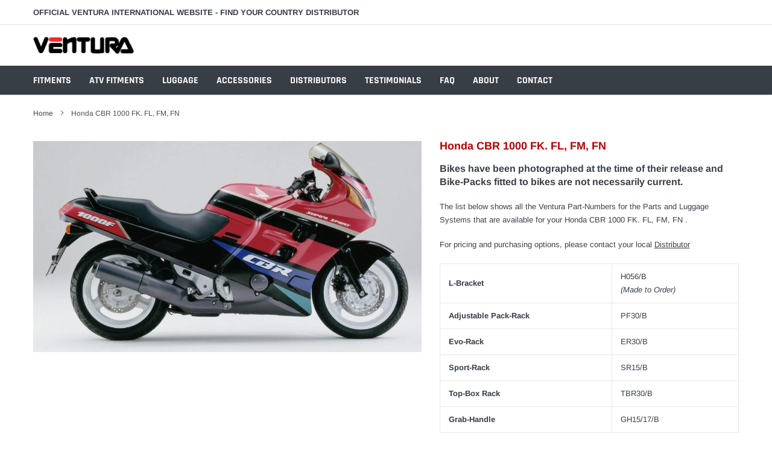

--- FILE ---
content_type: text/html; charset=utf-8
request_url: https://ventura-bike.com/products/honda-cbr-1000-fk-fl-fm-fn
body_size: 31318
content:
<!doctype html>
<html class="no-js" lang="en">
<head>

    <meta charset="utf-8">
    <meta http-equiv="X-UA-Compatible" content="IE=edge">
    <meta name="viewport" content="width=device-width, initial-scale=1, shrink-to-fit=no">
    <meta name="theme-color" content="">
    <link rel="canonical" href="https://ventura-bike.com/products/honda-cbr-1000-fk-fl-fm-fn"><link rel="shortcut icon" href="//ventura-bike.com/cdn/shop/files/ventura-favicon_32x32.png?v=1614787229" type="image/png"><title>Honda CBR 1000 FK. FL, FM, FN
&ndash; Ventura</title><meta name="description" content="L-Bracket H056/B(Made to Order) Adjustable Pack-Rack PF30/B Evo-Rack ER30/B Sport-Rack SR15/B Top-Box Rack TBR30/B Grab-Handle GH15/17/B">

    
        <meta property="og:type" content="product">
        <meta property="og:title" content="Honda CBR 1000 FK. FL, FM, FN">
        
        <meta property="og:image" content="http://ventura-bike.com/cdn/shop/files/Honda_CBR1000F_92_grande.jpg?v=1766020313">
        <meta property="og:image:secure_url" content="https://ventura-bike.com/cdn/shop/files/Honda_CBR1000F_92_grande.jpg?v=1766020313">
        
        <meta property="og:price:amount" content="0.00">
        <meta property="og:price:currency" content="NZD">
    
    
        <meta property="og:description" content="L-Bracket H056/B(Made to Order) Adjustable Pack-Rack PF30/B Evo-Rack ER30/B Sport-Rack SR15/B Top-Box Rack TBR30/B Grab-Handle GH15/17/B">
    

    <meta property="og:url" content="https://ventura-bike.com/products/honda-cbr-1000-fk-fl-fm-fn">
    <meta property="og:site_name" content="Ventura">
    <!-- /snippets/social-meta-tags.liquid -->




<meta property="og:site_name" content="Ventura">
<meta property="og:url" content="https://ventura-bike.com/products/honda-cbr-1000-fk-fl-fm-fn">
<meta property="og:title" content="Honda CBR 1000 FK. FL, FM, FN">
<meta property="og:type" content="product">
<meta property="og:description" content="L-Bracket H056/B(Made to Order) Adjustable Pack-Rack PF30/B Evo-Rack ER30/B Sport-Rack SR15/B Top-Box Rack TBR30/B Grab-Handle GH15/17/B">

    <meta property="og:price:amount" content="0.00">
    <meta property="og:price:currency" content="NZD">

<meta property="og:image" content="http://ventura-bike.com/cdn/shop/files/Honda_CBR1000F_92_1200x1200.jpg?v=1766020313">
<meta property="og:image:secure_url" content="https://ventura-bike.com/cdn/shop/files/Honda_CBR1000F_92_1200x1200.jpg?v=1766020313">


<meta name="twitter:card" content="summary_large_image">
<meta name="twitter:title" content="Honda CBR 1000 FK. FL, FM, FN">
<meta name="twitter:description" content="L-Bracket H056/B(Made to Order) Adjustable Pack-Rack PF30/B Evo-Rack ER30/B Sport-Rack SR15/B Top-Box Rack TBR30/B Grab-Handle GH15/17/B">


    <link href="//ventura-bike.com/cdn/shop/t/2/assets/vendor.min.css?v=144254312610551172951597690115" rel="stylesheet">
    <link href="//ventura-bike.com/cdn/shop/t/2/assets/theme.scss.css?v=34893182417903097491757455663" rel="stylesheet">
    <link href="//ventura-bike.com/cdn/shop/t/2/assets/ventura.css?v=132241040103714653651752099381" rel="stylesheet"><script>
        var theme = {
            strings: {
                addToCart: "Add to cart",
                select_options: "Select options",
                soldOut: "Sold out",
                unavailable: "Unavailable",
                regularPrice: "Regular price",
                sale: "Sale",
                showMore: "Read More",
                showLess: "Read Less",
                addressError: "Error looking up that address",
                addressNoResults: "No results for that address",
                addressQueryLimit: "You have exceeded the Google API usage limit. Consider upgrading to a \u003ca href=\"https:\/\/developers.google.com\/maps\/premium\/usage-limits\"\u003ePremium Plan\u003c\/a\u003e.",
                authError: "There was a problem authenticating your Google Maps account.",
                newWindow: "Opens in a new window.",
                external: "Opens external website.",
                newWindowExternal: "Opens external website in a new window.",
                quantityMinimumMessage: "Quantity must be 1 or more",
                unitPrice: "Unit price",
                unitPriceSeparator: "per",
                remove: "Remove",
                oneCartCount: "1 item",
                otherCartCount: "[count] items",
                quantityLabel: "Quantity: [count]",
                in_stock: "In stock",
                out_of_stock: "Out of stock",
                previous: "Prev",
                next: "Next",
                added_to_cart: "is added to your shopping cart.",
                pre_order: "Pre Order"
            },

            moneyFormat: "${{amount}}"
        }

        var hl = {
            url: 'ventura-bike.myshopify.com',
            tid: '',
            dom: 'ventura-bike.com',
            lic: '48d02febcab14796',
        }

        window.shop_currency = "NZD";
        window.money_format = "${{amount}}";
        window.multi_lang = true;
        window.show_multiple_currencies = true;
        window.show_auto_currency = false;
        window.enable_sidebar_multiple_choice = true;
        window.router = "";

        document.documentElement.className = document.documentElement.className.replace('no-js', 'js');
    </script><script src="//ventura-bike.com/cdn/shop/t/2/assets/jquery.min.js?v=183235607511247117321597690102"></script>
    <script>window.performance && window.performance.mark && window.performance.mark('shopify.content_for_header.start');</script><meta id="shopify-digital-wallet" name="shopify-digital-wallet" content="/43743543461/digital_wallets/dialog">
<link rel="alternate" type="application/json+oembed" href="https://ventura-bike.com/products/honda-cbr-1000-fk-fl-fm-fn.oembed">
<script async="async" src="/checkouts/internal/preloads.js?locale=en-NZ"></script>
<script id="shopify-features" type="application/json">{"accessToken":"01666eb39191d6d570e3a0ce0576631a","betas":["rich-media-storefront-analytics"],"domain":"ventura-bike.com","predictiveSearch":true,"shopId":43743543461,"locale":"en"}</script>
<script>var Shopify = Shopify || {};
Shopify.shop = "ventura-bike.myshopify.com";
Shopify.locale = "en";
Shopify.currency = {"active":"NZD","rate":"1.0"};
Shopify.country = "NZ";
Shopify.theme = {"name":"Ventura (Single Fitment Column)","id":108769869989,"schema_name":"Ventura","schema_version":"1.0","theme_store_id":null,"role":"main"};
Shopify.theme.handle = "null";
Shopify.theme.style = {"id":null,"handle":null};
Shopify.cdnHost = "ventura-bike.com/cdn";
Shopify.routes = Shopify.routes || {};
Shopify.routes.root = "/";</script>
<script type="module">!function(o){(o.Shopify=o.Shopify||{}).modules=!0}(window);</script>
<script>!function(o){function n(){var o=[];function n(){o.push(Array.prototype.slice.apply(arguments))}return n.q=o,n}var t=o.Shopify=o.Shopify||{};t.loadFeatures=n(),t.autoloadFeatures=n()}(window);</script>
<script id="shop-js-analytics" type="application/json">{"pageType":"product"}</script>
<script defer="defer" async type="module" src="//ventura-bike.com/cdn/shopifycloud/shop-js/modules/v2/client.init-shop-cart-sync_BdyHc3Nr.en.esm.js"></script>
<script defer="defer" async type="module" src="//ventura-bike.com/cdn/shopifycloud/shop-js/modules/v2/chunk.common_Daul8nwZ.esm.js"></script>
<script type="module">
  await import("//ventura-bike.com/cdn/shopifycloud/shop-js/modules/v2/client.init-shop-cart-sync_BdyHc3Nr.en.esm.js");
await import("//ventura-bike.com/cdn/shopifycloud/shop-js/modules/v2/chunk.common_Daul8nwZ.esm.js");

  window.Shopify.SignInWithShop?.initShopCartSync?.({"fedCMEnabled":true,"windoidEnabled":true});

</script>
<script>(function() {
  var isLoaded = false;
  function asyncLoad() {
    if (isLoaded) return;
    isLoaded = true;
    var urls = ["https:\/\/chimpstatic.com\/mcjs-connected\/js\/users\/6ab3c0a8b393350cfe6d5d67a\/cd7d4b152f3674d06f0ca5c93.js?shop=ventura-bike.myshopify.com","https:\/\/cf.storeify.app\/js\/frontend\/scripttag.js?shop=ventura-bike.myshopify.com"];
    for (var i = 0; i < urls.length; i++) {
      var s = document.createElement('script');
      s.type = 'text/javascript';
      s.async = true;
      s.src = urls[i];
      var x = document.getElementsByTagName('script')[0];
      x.parentNode.insertBefore(s, x);
    }
  };
  if(window.attachEvent) {
    window.attachEvent('onload', asyncLoad);
  } else {
    window.addEventListener('load', asyncLoad, false);
  }
})();</script>
<script id="__st">var __st={"a":43743543461,"offset":46800,"reqid":"1e82d195-5136-464e-952b-6a18dfc96851-1769013447","pageurl":"ventura-bike.com\/products\/honda-cbr-1000-fk-fl-fm-fn","u":"835fa2f678af","p":"product","rtyp":"product","rid":5867889852581};</script>
<script>window.ShopifyPaypalV4VisibilityTracking = true;</script>
<script id="captcha-bootstrap">!function(){'use strict';const t='contact',e='account',n='new_comment',o=[[t,t],['blogs',n],['comments',n],[t,'customer']],c=[[e,'customer_login'],[e,'guest_login'],[e,'recover_customer_password'],[e,'create_customer']],r=t=>t.map((([t,e])=>`form[action*='/${t}']:not([data-nocaptcha='true']) input[name='form_type'][value='${e}']`)).join(','),a=t=>()=>t?[...document.querySelectorAll(t)].map((t=>t.form)):[];function s(){const t=[...o],e=r(t);return a(e)}const i='password',u='form_key',d=['recaptcha-v3-token','g-recaptcha-response','h-captcha-response',i],f=()=>{try{return window.sessionStorage}catch{return}},m='__shopify_v',_=t=>t.elements[u];function p(t,e,n=!1){try{const o=window.sessionStorage,c=JSON.parse(o.getItem(e)),{data:r}=function(t){const{data:e,action:n}=t;return t[m]||n?{data:e,action:n}:{data:t,action:n}}(c);for(const[e,n]of Object.entries(r))t.elements[e]&&(t.elements[e].value=n);n&&o.removeItem(e)}catch(o){console.error('form repopulation failed',{error:o})}}const l='form_type',E='cptcha';function T(t){t.dataset[E]=!0}const w=window,h=w.document,L='Shopify',v='ce_forms',y='captcha';let A=!1;((t,e)=>{const n=(g='f06e6c50-85a8-45c8-87d0-21a2b65856fe',I='https://cdn.shopify.com/shopifycloud/storefront-forms-hcaptcha/ce_storefront_forms_captcha_hcaptcha.v1.5.2.iife.js',D={infoText:'Protected by hCaptcha',privacyText:'Privacy',termsText:'Terms'},(t,e,n)=>{const o=w[L][v],c=o.bindForm;if(c)return c(t,g,e,D).then(n);var r;o.q.push([[t,g,e,D],n]),r=I,A||(h.body.append(Object.assign(h.createElement('script'),{id:'captcha-provider',async:!0,src:r})),A=!0)});var g,I,D;w[L]=w[L]||{},w[L][v]=w[L][v]||{},w[L][v].q=[],w[L][y]=w[L][y]||{},w[L][y].protect=function(t,e){n(t,void 0,e),T(t)},Object.freeze(w[L][y]),function(t,e,n,w,h,L){const[v,y,A,g]=function(t,e,n){const i=e?o:[],u=t?c:[],d=[...i,...u],f=r(d),m=r(i),_=r(d.filter((([t,e])=>n.includes(e))));return[a(f),a(m),a(_),s()]}(w,h,L),I=t=>{const e=t.target;return e instanceof HTMLFormElement?e:e&&e.form},D=t=>v().includes(t);t.addEventListener('submit',(t=>{const e=I(t);if(!e)return;const n=D(e)&&!e.dataset.hcaptchaBound&&!e.dataset.recaptchaBound,o=_(e),c=g().includes(e)&&(!o||!o.value);(n||c)&&t.preventDefault(),c&&!n&&(function(t){try{if(!f())return;!function(t){const e=f();if(!e)return;const n=_(t);if(!n)return;const o=n.value;o&&e.removeItem(o)}(t);const e=Array.from(Array(32),(()=>Math.random().toString(36)[2])).join('');!function(t,e){_(t)||t.append(Object.assign(document.createElement('input'),{type:'hidden',name:u})),t.elements[u].value=e}(t,e),function(t,e){const n=f();if(!n)return;const o=[...t.querySelectorAll(`input[type='${i}']`)].map((({name:t})=>t)),c=[...d,...o],r={};for(const[a,s]of new FormData(t).entries())c.includes(a)||(r[a]=s);n.setItem(e,JSON.stringify({[m]:1,action:t.action,data:r}))}(t,e)}catch(e){console.error('failed to persist form',e)}}(e),e.submit())}));const S=(t,e)=>{t&&!t.dataset[E]&&(n(t,e.some((e=>e===t))),T(t))};for(const o of['focusin','change'])t.addEventListener(o,(t=>{const e=I(t);D(e)&&S(e,y())}));const B=e.get('form_key'),M=e.get(l),P=B&&M;t.addEventListener('DOMContentLoaded',(()=>{const t=y();if(P)for(const e of t)e.elements[l].value===M&&p(e,B);[...new Set([...A(),...v().filter((t=>'true'===t.dataset.shopifyCaptcha))])].forEach((e=>S(e,t)))}))}(h,new URLSearchParams(w.location.search),n,t,e,['guest_login'])})(!0,!0)}();</script>
<script integrity="sha256-4kQ18oKyAcykRKYeNunJcIwy7WH5gtpwJnB7kiuLZ1E=" data-source-attribution="shopify.loadfeatures" defer="defer" src="//ventura-bike.com/cdn/shopifycloud/storefront/assets/storefront/load_feature-a0a9edcb.js" crossorigin="anonymous"></script>
<script data-source-attribution="shopify.dynamic_checkout.dynamic.init">var Shopify=Shopify||{};Shopify.PaymentButton=Shopify.PaymentButton||{isStorefrontPortableWallets:!0,init:function(){window.Shopify.PaymentButton.init=function(){};var t=document.createElement("script");t.src="https://ventura-bike.com/cdn/shopifycloud/portable-wallets/latest/portable-wallets.en.js",t.type="module",document.head.appendChild(t)}};
</script>
<script data-source-attribution="shopify.dynamic_checkout.buyer_consent">
  function portableWalletsHideBuyerConsent(e){var t=document.getElementById("shopify-buyer-consent"),n=document.getElementById("shopify-subscription-policy-button");t&&n&&(t.classList.add("hidden"),t.setAttribute("aria-hidden","true"),n.removeEventListener("click",e))}function portableWalletsShowBuyerConsent(e){var t=document.getElementById("shopify-buyer-consent"),n=document.getElementById("shopify-subscription-policy-button");t&&n&&(t.classList.remove("hidden"),t.removeAttribute("aria-hidden"),n.addEventListener("click",e))}window.Shopify?.PaymentButton&&(window.Shopify.PaymentButton.hideBuyerConsent=portableWalletsHideBuyerConsent,window.Shopify.PaymentButton.showBuyerConsent=portableWalletsShowBuyerConsent);
</script>
<script data-source-attribution="shopify.dynamic_checkout.cart.bootstrap">document.addEventListener("DOMContentLoaded",(function(){function t(){return document.querySelector("shopify-accelerated-checkout-cart, shopify-accelerated-checkout")}if(t())Shopify.PaymentButton.init();else{new MutationObserver((function(e,n){t()&&(Shopify.PaymentButton.init(),n.disconnect())})).observe(document.body,{childList:!0,subtree:!0})}}));
</script>

<script>window.performance && window.performance.mark && window.performance.mark('shopify.content_for_header.end');</script>

<link href="//ventura-bike.com/cdn/shop/t/2/assets/storeifyapps-formbuilder-styles.css?v=170326440546576876401634547358" rel="stylesheet" type="text/css" media="all" />


  
<link href="https://monorail-edge.shopifysvc.com" rel="dns-prefetch">
<script>(function(){if ("sendBeacon" in navigator && "performance" in window) {try {var session_token_from_headers = performance.getEntriesByType('navigation')[0].serverTiming.find(x => x.name == '_s').description;} catch {var session_token_from_headers = undefined;}var session_cookie_matches = document.cookie.match(/_shopify_s=([^;]*)/);var session_token_from_cookie = session_cookie_matches && session_cookie_matches.length === 2 ? session_cookie_matches[1] : "";var session_token = session_token_from_headers || session_token_from_cookie || "";function handle_abandonment_event(e) {var entries = performance.getEntries().filter(function(entry) {return /monorail-edge.shopifysvc.com/.test(entry.name);});if (!window.abandonment_tracked && entries.length === 0) {window.abandonment_tracked = true;var currentMs = Date.now();var navigation_start = performance.timing.navigationStart;var payload = {shop_id: 43743543461,url: window.location.href,navigation_start,duration: currentMs - navigation_start,session_token,page_type: "product"};window.navigator.sendBeacon("https://monorail-edge.shopifysvc.com/v1/produce", JSON.stringify({schema_id: "online_store_buyer_site_abandonment/1.1",payload: payload,metadata: {event_created_at_ms: currentMs,event_sent_at_ms: currentMs}}));}}window.addEventListener('pagehide', handle_abandonment_event);}}());</script>
<script id="web-pixels-manager-setup">(function e(e,d,r,n,o){if(void 0===o&&(o={}),!Boolean(null===(a=null===(i=window.Shopify)||void 0===i?void 0:i.analytics)||void 0===a?void 0:a.replayQueue)){var i,a;window.Shopify=window.Shopify||{};var t=window.Shopify;t.analytics=t.analytics||{};var s=t.analytics;s.replayQueue=[],s.publish=function(e,d,r){return s.replayQueue.push([e,d,r]),!0};try{self.performance.mark("wpm:start")}catch(e){}var l=function(){var e={modern:/Edge?\/(1{2}[4-9]|1[2-9]\d|[2-9]\d{2}|\d{4,})\.\d+(\.\d+|)|Firefox\/(1{2}[4-9]|1[2-9]\d|[2-9]\d{2}|\d{4,})\.\d+(\.\d+|)|Chrom(ium|e)\/(9{2}|\d{3,})\.\d+(\.\d+|)|(Maci|X1{2}).+ Version\/(15\.\d+|(1[6-9]|[2-9]\d|\d{3,})\.\d+)([,.]\d+|)( \(\w+\)|)( Mobile\/\w+|) Safari\/|Chrome.+OPR\/(9{2}|\d{3,})\.\d+\.\d+|(CPU[ +]OS|iPhone[ +]OS|CPU[ +]iPhone|CPU IPhone OS|CPU iPad OS)[ +]+(15[._]\d+|(1[6-9]|[2-9]\d|\d{3,})[._]\d+)([._]\d+|)|Android:?[ /-](13[3-9]|1[4-9]\d|[2-9]\d{2}|\d{4,})(\.\d+|)(\.\d+|)|Android.+Firefox\/(13[5-9]|1[4-9]\d|[2-9]\d{2}|\d{4,})\.\d+(\.\d+|)|Android.+Chrom(ium|e)\/(13[3-9]|1[4-9]\d|[2-9]\d{2}|\d{4,})\.\d+(\.\d+|)|SamsungBrowser\/([2-9]\d|\d{3,})\.\d+/,legacy:/Edge?\/(1[6-9]|[2-9]\d|\d{3,})\.\d+(\.\d+|)|Firefox\/(5[4-9]|[6-9]\d|\d{3,})\.\d+(\.\d+|)|Chrom(ium|e)\/(5[1-9]|[6-9]\d|\d{3,})\.\d+(\.\d+|)([\d.]+$|.*Safari\/(?![\d.]+ Edge\/[\d.]+$))|(Maci|X1{2}).+ Version\/(10\.\d+|(1[1-9]|[2-9]\d|\d{3,})\.\d+)([,.]\d+|)( \(\w+\)|)( Mobile\/\w+|) Safari\/|Chrome.+OPR\/(3[89]|[4-9]\d|\d{3,})\.\d+\.\d+|(CPU[ +]OS|iPhone[ +]OS|CPU[ +]iPhone|CPU IPhone OS|CPU iPad OS)[ +]+(10[._]\d+|(1[1-9]|[2-9]\d|\d{3,})[._]\d+)([._]\d+|)|Android:?[ /-](13[3-9]|1[4-9]\d|[2-9]\d{2}|\d{4,})(\.\d+|)(\.\d+|)|Mobile Safari.+OPR\/([89]\d|\d{3,})\.\d+\.\d+|Android.+Firefox\/(13[5-9]|1[4-9]\d|[2-9]\d{2}|\d{4,})\.\d+(\.\d+|)|Android.+Chrom(ium|e)\/(13[3-9]|1[4-9]\d|[2-9]\d{2}|\d{4,})\.\d+(\.\d+|)|Android.+(UC? ?Browser|UCWEB|U3)[ /]?(15\.([5-9]|\d{2,})|(1[6-9]|[2-9]\d|\d{3,})\.\d+)\.\d+|SamsungBrowser\/(5\.\d+|([6-9]|\d{2,})\.\d+)|Android.+MQ{2}Browser\/(14(\.(9|\d{2,})|)|(1[5-9]|[2-9]\d|\d{3,})(\.\d+|))(\.\d+|)|K[Aa][Ii]OS\/(3\.\d+|([4-9]|\d{2,})\.\d+)(\.\d+|)/},d=e.modern,r=e.legacy,n=navigator.userAgent;return n.match(d)?"modern":n.match(r)?"legacy":"unknown"}(),u="modern"===l?"modern":"legacy",c=(null!=n?n:{modern:"",legacy:""})[u],f=function(e){return[e.baseUrl,"/wpm","/b",e.hashVersion,"modern"===e.buildTarget?"m":"l",".js"].join("")}({baseUrl:d,hashVersion:r,buildTarget:u}),m=function(e){var d=e.version,r=e.bundleTarget,n=e.surface,o=e.pageUrl,i=e.monorailEndpoint;return{emit:function(e){var a=e.status,t=e.errorMsg,s=(new Date).getTime(),l=JSON.stringify({metadata:{event_sent_at_ms:s},events:[{schema_id:"web_pixels_manager_load/3.1",payload:{version:d,bundle_target:r,page_url:o,status:a,surface:n,error_msg:t},metadata:{event_created_at_ms:s}}]});if(!i)return console&&console.warn&&console.warn("[Web Pixels Manager] No Monorail endpoint provided, skipping logging."),!1;try{return self.navigator.sendBeacon.bind(self.navigator)(i,l)}catch(e){}var u=new XMLHttpRequest;try{return u.open("POST",i,!0),u.setRequestHeader("Content-Type","text/plain"),u.send(l),!0}catch(e){return console&&console.warn&&console.warn("[Web Pixels Manager] Got an unhandled error while logging to Monorail."),!1}}}}({version:r,bundleTarget:l,surface:e.surface,pageUrl:self.location.href,monorailEndpoint:e.monorailEndpoint});try{o.browserTarget=l,function(e){var d=e.src,r=e.async,n=void 0===r||r,o=e.onload,i=e.onerror,a=e.sri,t=e.scriptDataAttributes,s=void 0===t?{}:t,l=document.createElement("script"),u=document.querySelector("head"),c=document.querySelector("body");if(l.async=n,l.src=d,a&&(l.integrity=a,l.crossOrigin="anonymous"),s)for(var f in s)if(Object.prototype.hasOwnProperty.call(s,f))try{l.dataset[f]=s[f]}catch(e){}if(o&&l.addEventListener("load",o),i&&l.addEventListener("error",i),u)u.appendChild(l);else{if(!c)throw new Error("Did not find a head or body element to append the script");c.appendChild(l)}}({src:f,async:!0,onload:function(){if(!function(){var e,d;return Boolean(null===(d=null===(e=window.Shopify)||void 0===e?void 0:e.analytics)||void 0===d?void 0:d.initialized)}()){var d=window.webPixelsManager.init(e)||void 0;if(d){var r=window.Shopify.analytics;r.replayQueue.forEach((function(e){var r=e[0],n=e[1],o=e[2];d.publishCustomEvent(r,n,o)})),r.replayQueue=[],r.publish=d.publishCustomEvent,r.visitor=d.visitor,r.initialized=!0}}},onerror:function(){return m.emit({status:"failed",errorMsg:"".concat(f," has failed to load")})},sri:function(e){var d=/^sha384-[A-Za-z0-9+/=]+$/;return"string"==typeof e&&d.test(e)}(c)?c:"",scriptDataAttributes:o}),m.emit({status:"loading"})}catch(e){m.emit({status:"failed",errorMsg:(null==e?void 0:e.message)||"Unknown error"})}}})({shopId: 43743543461,storefrontBaseUrl: "https://ventura-bike.com",extensionsBaseUrl: "https://extensions.shopifycdn.com/cdn/shopifycloud/web-pixels-manager",monorailEndpoint: "https://monorail-edge.shopifysvc.com/unstable/produce_batch",surface: "storefront-renderer",enabledBetaFlags: ["2dca8a86"],webPixelsConfigList: [{"id":"592937125","configuration":"{\"config\":\"{\\\"pixel_id\\\":\\\"G-23CNN2L5X7\\\",\\\"gtag_events\\\":[{\\\"type\\\":\\\"purchase\\\",\\\"action_label\\\":\\\"G-23CNN2L5X7\\\"},{\\\"type\\\":\\\"page_view\\\",\\\"action_label\\\":\\\"G-23CNN2L5X7\\\"},{\\\"type\\\":\\\"view_item\\\",\\\"action_label\\\":\\\"G-23CNN2L5X7\\\"},{\\\"type\\\":\\\"search\\\",\\\"action_label\\\":\\\"G-23CNN2L5X7\\\"},{\\\"type\\\":\\\"add_to_cart\\\",\\\"action_label\\\":\\\"G-23CNN2L5X7\\\"},{\\\"type\\\":\\\"begin_checkout\\\",\\\"action_label\\\":\\\"G-23CNN2L5X7\\\"},{\\\"type\\\":\\\"add_payment_info\\\",\\\"action_label\\\":\\\"G-23CNN2L5X7\\\"}],\\\"enable_monitoring_mode\\\":false}\"}","eventPayloadVersion":"v1","runtimeContext":"OPEN","scriptVersion":"b2a88bafab3e21179ed38636efcd8a93","type":"APP","apiClientId":1780363,"privacyPurposes":[],"dataSharingAdjustments":{"protectedCustomerApprovalScopes":["read_customer_address","read_customer_email","read_customer_name","read_customer_personal_data","read_customer_phone"]}},{"id":"328073381","configuration":"{\"pixel_id\":\"106755061354469\",\"pixel_type\":\"facebook_pixel\",\"metaapp_system_user_token\":\"-\"}","eventPayloadVersion":"v1","runtimeContext":"OPEN","scriptVersion":"ca16bc87fe92b6042fbaa3acc2fbdaa6","type":"APP","apiClientId":2329312,"privacyPurposes":["ANALYTICS","MARKETING","SALE_OF_DATA"],"dataSharingAdjustments":{"protectedCustomerApprovalScopes":["read_customer_address","read_customer_email","read_customer_name","read_customer_personal_data","read_customer_phone"]}},{"id":"shopify-app-pixel","configuration":"{}","eventPayloadVersion":"v1","runtimeContext":"STRICT","scriptVersion":"0450","apiClientId":"shopify-pixel","type":"APP","privacyPurposes":["ANALYTICS","MARKETING"]},{"id":"shopify-custom-pixel","eventPayloadVersion":"v1","runtimeContext":"LAX","scriptVersion":"0450","apiClientId":"shopify-pixel","type":"CUSTOM","privacyPurposes":["ANALYTICS","MARKETING"]}],isMerchantRequest: false,initData: {"shop":{"name":"Ventura","paymentSettings":{"currencyCode":"NZD"},"myshopifyDomain":"ventura-bike.myshopify.com","countryCode":"NZ","storefrontUrl":"https:\/\/ventura-bike.com"},"customer":null,"cart":null,"checkout":null,"productVariants":[{"price":{"amount":0.0,"currencyCode":"NZD"},"product":{"title":"Honda CBR 1000 FK. FL, FM, FN","vendor":"Honda","id":"5867889852581","untranslatedTitle":"Honda CBR 1000 FK. FL, FM, FN","url":"\/products\/honda-cbr-1000-fk-fl-fm-fn","type":"Bike"},"id":"44470060548261","image":{"src":"\/\/ventura-bike.com\/cdn\/shop\/files\/Honda_CBR1000F_92.jpg?v=1766020313"},"sku":"H056\/B","title":"L-Bracket","untranslatedTitle":"L-Bracket"},{"price":{"amount":0.0,"currencyCode":"NZD"},"product":{"title":"Honda CBR 1000 FK. FL, FM, FN","vendor":"Honda","id":"5867889852581","untranslatedTitle":"Honda CBR 1000 FK. FL, FM, FN","url":"\/products\/honda-cbr-1000-fk-fl-fm-fn","type":"Bike"},"id":"44470060581029","image":{"src":"\/\/ventura-bike.com\/cdn\/shop\/files\/Honda_CBR1000F_92.jpg?v=1766020313"},"sku":"PF30\/B","title":"Adjustable Pack-Rack","untranslatedTitle":"Adjustable Pack-Rack"},{"price":{"amount":0.0,"currencyCode":"NZD"},"product":{"title":"Honda CBR 1000 FK. FL, FM, FN","vendor":"Honda","id":"5867889852581","untranslatedTitle":"Honda CBR 1000 FK. FL, FM, FN","url":"\/products\/honda-cbr-1000-fk-fl-fm-fn","type":"Bike"},"id":"44470060613797","image":{"src":"\/\/ventura-bike.com\/cdn\/shop\/files\/Honda_CBR1000F_92.jpg?v=1766020313"},"sku":"ER30\/B","title":"Evo-Rack","untranslatedTitle":"Evo-Rack"},{"price":{"amount":0.0,"currencyCode":"NZD"},"product":{"title":"Honda CBR 1000 FK. FL, FM, FN","vendor":"Honda","id":"5867889852581","untranslatedTitle":"Honda CBR 1000 FK. FL, FM, FN","url":"\/products\/honda-cbr-1000-fk-fl-fm-fn","type":"Bike"},"id":"44470060646565","image":{"src":"\/\/ventura-bike.com\/cdn\/shop\/files\/Honda_CBR1000F_92.jpg?v=1766020313"},"sku":"SR15\/B","title":"Sport-Rack","untranslatedTitle":"Sport-Rack"},{"price":{"amount":0.0,"currencyCode":"NZD"},"product":{"title":"Honda CBR 1000 FK. FL, FM, FN","vendor":"Honda","id":"5867889852581","untranslatedTitle":"Honda CBR 1000 FK. FL, FM, FN","url":"\/products\/honda-cbr-1000-fk-fl-fm-fn","type":"Bike"},"id":"44470060679333","image":{"src":"\/\/ventura-bike.com\/cdn\/shop\/files\/Honda_CBR1000F_92.jpg?v=1766020313"},"sku":"TBR30\/B","title":"Top-Box Rack","untranslatedTitle":"Top-Box Rack"},{"price":{"amount":0.0,"currencyCode":"NZD"},"product":{"title":"Honda CBR 1000 FK. FL, FM, FN","vendor":"Honda","id":"5867889852581","untranslatedTitle":"Honda CBR 1000 FK. FL, FM, FN","url":"\/products\/honda-cbr-1000-fk-fl-fm-fn","type":"Bike"},"id":"44470060712101","image":{"src":"\/\/ventura-bike.com\/cdn\/shop\/files\/Honda_CBR1000F_92.jpg?v=1766020313"},"sku":"GH15\/17\/B","title":"Grab-Handle","untranslatedTitle":"Grab-Handle"},{"price":{"amount":0.0,"currencyCode":"NZD"},"product":{"title":"Honda CBR 1000 FK. FL, FM, FN","vendor":"Honda","id":"5867889852581","untranslatedTitle":"Honda CBR 1000 FK. FL, FM, FN","url":"\/products\/honda-cbr-1000-fk-fl-fm-fn","type":"Bike"},"id":"44470060744869","image":{"src":"\/\/ventura-bike.com\/cdn\/shop\/files\/Honda_CBR1000F_92.jpg?v=1766020313"},"sku":"H056\/B,PF30\/B,P0635.1\/B","title":"AERO-Delta Bike-Pack Kit","untranslatedTitle":"AERO-Delta Bike-Pack Kit"},{"price":{"amount":0.0,"currencyCode":"NZD"},"product":{"title":"Honda CBR 1000 FK. FL, FM, FN","vendor":"Honda","id":"5867889852581","untranslatedTitle":"Honda CBR 1000 FK. FL, FM, FN","url":"\/products\/honda-cbr-1000-fk-fl-fm-fn","type":"Bike"},"id":"44470060777637","image":{"src":"\/\/ventura-bike.com\/cdn\/shop\/files\/Honda_CBR1000F_92.jpg?v=1766020313"},"sku":"H056\/B,PF30\/B,P1247\/B","title":"AERO-Mistral I Bike-Pack Kit","untranslatedTitle":"AERO-Mistral I Bike-Pack Kit"},{"price":{"amount":0.0,"currencyCode":"NZD"},"product":{"title":"Honda CBR 1000 FK. FL, FM, FN","vendor":"Honda","id":"5867889852581","untranslatedTitle":"Honda CBR 1000 FK. FL, FM, FN","url":"\/products\/honda-cbr-1000-fk-fl-fm-fn","type":"Bike"},"id":"44470060810405","image":{"src":"\/\/ventura-bike.com\/cdn\/shop\/files\/Honda_CBR1000F_92.jpg?v=1766020313"},"sku":"H056\/B,PF30\/B,P0656.2\/B","title":"AERO-Rally Bike-Pack Kit","untranslatedTitle":"AERO-Rally Bike-Pack Kit"},{"price":{"amount":0.0,"currencyCode":"NZD"},"product":{"title":"Honda CBR 1000 FK. FL, FM, FN","vendor":"Honda","id":"5867889852581","untranslatedTitle":"Honda CBR 1000 FK. FL, FM, FN","url":"\/products\/honda-cbr-1000-fk-fl-fm-fn","type":"Bike"},"id":"44496525131941","image":{"src":"\/\/ventura-bike.com\/cdn\/shop\/files\/Honda_CBR1000F_92.jpg?v=1766020313"},"sku":"H056\/B,PF30\/B,P0651.2\/B","title":"AERO-Spada VIII Bike-Pack Kit","untranslatedTitle":"AERO-Spada VIII Bike-Pack Kit"},{"price":{"amount":0.0,"currencyCode":"NZD"},"product":{"title":"Honda CBR 1000 FK. FL, FM, FN","vendor":"Honda","id":"5867889852581","untranslatedTitle":"Honda CBR 1000 FK. FL, FM, FN","url":"\/products\/honda-cbr-1000-fk-fl-fm-fn","type":"Bike"},"id":"44470060908709","image":{"src":"\/\/ventura-bike.com\/cdn\/shop\/files\/Honda_CBR1000F_92.jpg?v=1766020313"},"sku":"ER30\/B,H056\/B,P1912\/B","title":"EVO-12 Jet-Stream Bike-Pack Kit","untranslatedTitle":"EVO-12 Jet-Stream Bike-Pack Kit"},{"price":{"amount":0.0,"currencyCode":"NZD"},"product":{"title":"Honda CBR 1000 FK. FL, FM, FN","vendor":"Honda","id":"5867889852581","untranslatedTitle":"Honda CBR 1000 FK. FL, FM, FN","url":"\/products\/honda-cbr-1000-fk-fl-fm-fn","type":"Bike"},"id":"47314769019045","image":{"src":"\/\/ventura-bike.com\/cdn\/shop\/files\/Honda_CBR1000F_92.jpg?v=1766020313"},"sku":"ER30\/B,H056\/B,P2522\/B","title":"EVO-22 Jet-Stream III Bike-Pack Kit","untranslatedTitle":"EVO-22 Jet-Stream III Bike-Pack Kit"},{"price":{"amount":0.0,"currencyCode":"NZD"},"product":{"title":"Honda CBR 1000 FK. FL, FM, FN","vendor":"Honda","id":"5867889852581","untranslatedTitle":"Honda CBR 1000 FK. FL, FM, FN","url":"\/products\/honda-cbr-1000-fk-fl-fm-fn","type":"Bike"},"id":"44745399861413","image":{"src":"\/\/ventura-bike.com\/cdn\/shop\/files\/Honda_CBR1000F_92.jpg?v=1766020313"},"sku":"ER30\/B,H056\/B,P2525\/BWP","title":"EVO-25 Dry Pack Kit","untranslatedTitle":"EVO-25 Dry Pack Kit"},{"price":{"amount":0.0,"currencyCode":"NZD"},"product":{"title":"Honda CBR 1000 FK. FL, FM, FN","vendor":"Honda","id":"5867889852581","untranslatedTitle":"Honda CBR 1000 FK. FL, FM, FN","url":"\/products\/honda-cbr-1000-fk-fl-fm-fn","type":"Bike"},"id":"44470060974245","image":{"src":"\/\/ventura-bike.com\/cdn\/shop\/files\/Honda_CBR1000F_92.jpg?v=1766020313"},"sku":"ER30\/B,H056\/B,P2240\/B","title":"EVO-40 Bike-Pack Kit","untranslatedTitle":"EVO-40 Bike-Pack Kit"},{"price":{"amount":0.0,"currencyCode":"NZD"},"product":{"title":"Honda CBR 1000 FK. FL, FM, FN","vendor":"Honda","id":"5867889852581","untranslatedTitle":"Honda CBR 1000 FK. FL, FM, FN","url":"\/products\/honda-cbr-1000-fk-fl-fm-fn","type":"Bike"},"id":"44470061007013","image":{"src":"\/\/ventura-bike.com\/cdn\/shop\/files\/Honda_CBR1000F_92.jpg?v=1766020313"},"sku":"ER30\/B,H056\/B,P1960\/B","title":"EVO-60 Jet-Stream Bike-Pack Kit","untranslatedTitle":"EVO-60 Jet-Stream Bike-Pack Kit"},{"price":{"amount":0.0,"currencyCode":"NZD"},"product":{"title":"Honda CBR 1000 FK. FL, FM, FN","vendor":"Honda","id":"5867889852581","untranslatedTitle":"Honda CBR 1000 FK. FL, FM, FN","url":"\/products\/honda-cbr-1000-fk-fl-fm-fn","type":"Bike"},"id":"44470061039781","image":{"src":"\/\/ventura-bike.com\/cdn\/shop\/files\/Honda_CBR1000F_92.jpg?v=1766020313"},"sku":"H056\/B,TBR30\/B,VTB2345\/B","title":"Astro Rally-45 Top-Box Kit","untranslatedTitle":"Astro Rally-45 Top-Box Kit"},{"price":{"amount":0.0,"currencyCode":"NZD"},"product":{"title":"Honda CBR 1000 FK. FL, FM, FN","vendor":"Honda","id":"5867889852581","untranslatedTitle":"Honda CBR 1000 FK. FL, FM, FN","url":"\/products\/honda-cbr-1000-fk-fl-fm-fn","type":"Bike"},"id":"44470061072549","image":{"src":"\/\/ventura-bike.com\/cdn\/shop\/files\/Honda_CBR1000F_92.jpg?v=1766020313"},"sku":"H056\/B,TBR30\/B,VTB1432.1\/B","title":"Astro Top-Box Kit","untranslatedTitle":"Astro Top-Box Kit"},{"price":{"amount":0.0,"currencyCode":"NZD"},"product":{"title":"Honda CBR 1000 FK. FL, FM, FN","vendor":"Honda","id":"5867889852581","untranslatedTitle":"Honda CBR 1000 FK. FL, FM, FN","url":"\/products\/honda-cbr-1000-fk-fl-fm-fn","type":"Bike"},"id":"44470061105317","image":{"src":"\/\/ventura-bike.com\/cdn\/shop\/files\/Honda_CBR1000F_92.jpg?v=1766020313"},"sku":"H056\/B,TBR30\/B,VTB2142\/B","title":"Astro Tour XL Top-Box Kit","untranslatedTitle":"Astro Tour XL Top-Box Kit"},{"price":{"amount":0.0,"currencyCode":"NZD"},"product":{"title":"Honda CBR 1000 FK. FL, FM, FN","vendor":"Honda","id":"5867889852581","untranslatedTitle":"Honda CBR 1000 FK. FL, FM, FN","url":"\/products\/honda-cbr-1000-fk-fl-fm-fn","type":"Bike"},"id":"44470061138085","image":{"src":"\/\/ventura-bike.com\/cdn\/shop\/files\/Honda_CBR1000F_92.jpg?v=1766020313"},"sku":"H056\/B,SR15\/B","title":"Sport-Rack Kit","untranslatedTitle":"Sport-Rack Kit"}],"purchasingCompany":null},},"https://ventura-bike.com/cdn","fcfee988w5aeb613cpc8e4bc33m6693e112",{"modern":"","legacy":""},{"shopId":"43743543461","storefrontBaseUrl":"https:\/\/ventura-bike.com","extensionBaseUrl":"https:\/\/extensions.shopifycdn.com\/cdn\/shopifycloud\/web-pixels-manager","surface":"storefront-renderer","enabledBetaFlags":"[\"2dca8a86\"]","isMerchantRequest":"false","hashVersion":"fcfee988w5aeb613cpc8e4bc33m6693e112","publish":"custom","events":"[[\"page_viewed\",{}],[\"product_viewed\",{\"productVariant\":{\"price\":{\"amount\":0.0,\"currencyCode\":\"NZD\"},\"product\":{\"title\":\"Honda CBR 1000 FK. FL, FM, FN\",\"vendor\":\"Honda\",\"id\":\"5867889852581\",\"untranslatedTitle\":\"Honda CBR 1000 FK. FL, FM, FN\",\"url\":\"\/products\/honda-cbr-1000-fk-fl-fm-fn\",\"type\":\"Bike\"},\"id\":\"44470060548261\",\"image\":{\"src\":\"\/\/ventura-bike.com\/cdn\/shop\/files\/Honda_CBR1000F_92.jpg?v=1766020313\"},\"sku\":\"H056\/B\",\"title\":\"L-Bracket\",\"untranslatedTitle\":\"L-Bracket\"}}]]"});</script><script>
  window.ShopifyAnalytics = window.ShopifyAnalytics || {};
  window.ShopifyAnalytics.meta = window.ShopifyAnalytics.meta || {};
  window.ShopifyAnalytics.meta.currency = 'NZD';
  var meta = {"product":{"id":5867889852581,"gid":"gid:\/\/shopify\/Product\/5867889852581","vendor":"Honda","type":"Bike","handle":"honda-cbr-1000-fk-fl-fm-fn","variants":[{"id":44470060548261,"price":0,"name":"Honda CBR 1000 FK. FL, FM, FN - L-Bracket","public_title":"L-Bracket","sku":"H056\/B"},{"id":44470060581029,"price":0,"name":"Honda CBR 1000 FK. FL, FM, FN - Adjustable Pack-Rack","public_title":"Adjustable Pack-Rack","sku":"PF30\/B"},{"id":44470060613797,"price":0,"name":"Honda CBR 1000 FK. FL, FM, FN - Evo-Rack","public_title":"Evo-Rack","sku":"ER30\/B"},{"id":44470060646565,"price":0,"name":"Honda CBR 1000 FK. FL, FM, FN - Sport-Rack","public_title":"Sport-Rack","sku":"SR15\/B"},{"id":44470060679333,"price":0,"name":"Honda CBR 1000 FK. FL, FM, FN - Top-Box Rack","public_title":"Top-Box Rack","sku":"TBR30\/B"},{"id":44470060712101,"price":0,"name":"Honda CBR 1000 FK. FL, FM, FN - Grab-Handle","public_title":"Grab-Handle","sku":"GH15\/17\/B"},{"id":44470060744869,"price":0,"name":"Honda CBR 1000 FK. FL, FM, FN - AERO-Delta Bike-Pack Kit","public_title":"AERO-Delta Bike-Pack Kit","sku":"H056\/B,PF30\/B,P0635.1\/B"},{"id":44470060777637,"price":0,"name":"Honda CBR 1000 FK. FL, FM, FN - AERO-Mistral I Bike-Pack Kit","public_title":"AERO-Mistral I Bike-Pack Kit","sku":"H056\/B,PF30\/B,P1247\/B"},{"id":44470060810405,"price":0,"name":"Honda CBR 1000 FK. FL, FM, FN - AERO-Rally Bike-Pack Kit","public_title":"AERO-Rally Bike-Pack Kit","sku":"H056\/B,PF30\/B,P0656.2\/B"},{"id":44496525131941,"price":0,"name":"Honda CBR 1000 FK. FL, FM, FN - AERO-Spada VIII Bike-Pack Kit","public_title":"AERO-Spada VIII Bike-Pack Kit","sku":"H056\/B,PF30\/B,P0651.2\/B"},{"id":44470060908709,"price":0,"name":"Honda CBR 1000 FK. FL, FM, FN - EVO-12 Jet-Stream Bike-Pack Kit","public_title":"EVO-12 Jet-Stream Bike-Pack Kit","sku":"ER30\/B,H056\/B,P1912\/B"},{"id":47314769019045,"price":0,"name":"Honda CBR 1000 FK. FL, FM, FN - EVO-22 Jet-Stream III Bike-Pack Kit","public_title":"EVO-22 Jet-Stream III Bike-Pack Kit","sku":"ER30\/B,H056\/B,P2522\/B"},{"id":44745399861413,"price":0,"name":"Honda CBR 1000 FK. FL, FM, FN - EVO-25 Dry Pack Kit","public_title":"EVO-25 Dry Pack Kit","sku":"ER30\/B,H056\/B,P2525\/BWP"},{"id":44470060974245,"price":0,"name":"Honda CBR 1000 FK. FL, FM, FN - EVO-40 Bike-Pack Kit","public_title":"EVO-40 Bike-Pack Kit","sku":"ER30\/B,H056\/B,P2240\/B"},{"id":44470061007013,"price":0,"name":"Honda CBR 1000 FK. FL, FM, FN - EVO-60 Jet-Stream Bike-Pack Kit","public_title":"EVO-60 Jet-Stream Bike-Pack Kit","sku":"ER30\/B,H056\/B,P1960\/B"},{"id":44470061039781,"price":0,"name":"Honda CBR 1000 FK. FL, FM, FN - Astro Rally-45 Top-Box Kit","public_title":"Astro Rally-45 Top-Box Kit","sku":"H056\/B,TBR30\/B,VTB2345\/B"},{"id":44470061072549,"price":0,"name":"Honda CBR 1000 FK. FL, FM, FN - Astro Top-Box Kit","public_title":"Astro Top-Box Kit","sku":"H056\/B,TBR30\/B,VTB1432.1\/B"},{"id":44470061105317,"price":0,"name":"Honda CBR 1000 FK. FL, FM, FN - Astro Tour XL Top-Box Kit","public_title":"Astro Tour XL Top-Box Kit","sku":"H056\/B,TBR30\/B,VTB2142\/B"},{"id":44470061138085,"price":0,"name":"Honda CBR 1000 FK. FL, FM, FN - Sport-Rack Kit","public_title":"Sport-Rack Kit","sku":"H056\/B,SR15\/B"}],"remote":false},"page":{"pageType":"product","resourceType":"product","resourceId":5867889852581,"requestId":"1e82d195-5136-464e-952b-6a18dfc96851-1769013447"}};
  for (var attr in meta) {
    window.ShopifyAnalytics.meta[attr] = meta[attr];
  }
</script>
<script class="analytics">
  (function () {
    var customDocumentWrite = function(content) {
      var jquery = null;

      if (window.jQuery) {
        jquery = window.jQuery;
      } else if (window.Checkout && window.Checkout.$) {
        jquery = window.Checkout.$;
      }

      if (jquery) {
        jquery('body').append(content);
      }
    };

    var hasLoggedConversion = function(token) {
      if (token) {
        return document.cookie.indexOf('loggedConversion=' + token) !== -1;
      }
      return false;
    }

    var setCookieIfConversion = function(token) {
      if (token) {
        var twoMonthsFromNow = new Date(Date.now());
        twoMonthsFromNow.setMonth(twoMonthsFromNow.getMonth() + 2);

        document.cookie = 'loggedConversion=' + token + '; expires=' + twoMonthsFromNow;
      }
    }

    var trekkie = window.ShopifyAnalytics.lib = window.trekkie = window.trekkie || [];
    if (trekkie.integrations) {
      return;
    }
    trekkie.methods = [
      'identify',
      'page',
      'ready',
      'track',
      'trackForm',
      'trackLink'
    ];
    trekkie.factory = function(method) {
      return function() {
        var args = Array.prototype.slice.call(arguments);
        args.unshift(method);
        trekkie.push(args);
        return trekkie;
      };
    };
    for (var i = 0; i < trekkie.methods.length; i++) {
      var key = trekkie.methods[i];
      trekkie[key] = trekkie.factory(key);
    }
    trekkie.load = function(config) {
      trekkie.config = config || {};
      trekkie.config.initialDocumentCookie = document.cookie;
      var first = document.getElementsByTagName('script')[0];
      var script = document.createElement('script');
      script.type = 'text/javascript';
      script.onerror = function(e) {
        var scriptFallback = document.createElement('script');
        scriptFallback.type = 'text/javascript';
        scriptFallback.onerror = function(error) {
                var Monorail = {
      produce: function produce(monorailDomain, schemaId, payload) {
        var currentMs = new Date().getTime();
        var event = {
          schema_id: schemaId,
          payload: payload,
          metadata: {
            event_created_at_ms: currentMs,
            event_sent_at_ms: currentMs
          }
        };
        return Monorail.sendRequest("https://" + monorailDomain + "/v1/produce", JSON.stringify(event));
      },
      sendRequest: function sendRequest(endpointUrl, payload) {
        // Try the sendBeacon API
        if (window && window.navigator && typeof window.navigator.sendBeacon === 'function' && typeof window.Blob === 'function' && !Monorail.isIos12()) {
          var blobData = new window.Blob([payload], {
            type: 'text/plain'
          });

          if (window.navigator.sendBeacon(endpointUrl, blobData)) {
            return true;
          } // sendBeacon was not successful

        } // XHR beacon

        var xhr = new XMLHttpRequest();

        try {
          xhr.open('POST', endpointUrl);
          xhr.setRequestHeader('Content-Type', 'text/plain');
          xhr.send(payload);
        } catch (e) {
          console.log(e);
        }

        return false;
      },
      isIos12: function isIos12() {
        return window.navigator.userAgent.lastIndexOf('iPhone; CPU iPhone OS 12_') !== -1 || window.navigator.userAgent.lastIndexOf('iPad; CPU OS 12_') !== -1;
      }
    };
    Monorail.produce('monorail-edge.shopifysvc.com',
      'trekkie_storefront_load_errors/1.1',
      {shop_id: 43743543461,
      theme_id: 108769869989,
      app_name: "storefront",
      context_url: window.location.href,
      source_url: "//ventura-bike.com/cdn/s/trekkie.storefront.cd680fe47e6c39ca5d5df5f0a32d569bc48c0f27.min.js"});

        };
        scriptFallback.async = true;
        scriptFallback.src = '//ventura-bike.com/cdn/s/trekkie.storefront.cd680fe47e6c39ca5d5df5f0a32d569bc48c0f27.min.js';
        first.parentNode.insertBefore(scriptFallback, first);
      };
      script.async = true;
      script.src = '//ventura-bike.com/cdn/s/trekkie.storefront.cd680fe47e6c39ca5d5df5f0a32d569bc48c0f27.min.js';
      first.parentNode.insertBefore(script, first);
    };
    trekkie.load(
      {"Trekkie":{"appName":"storefront","development":false,"defaultAttributes":{"shopId":43743543461,"isMerchantRequest":null,"themeId":108769869989,"themeCityHash":"5240696210427367542","contentLanguage":"en","currency":"NZD","eventMetadataId":"3bd289f3-c3e5-4b12-b7f3-4c9549bb87a4"},"isServerSideCookieWritingEnabled":true,"monorailRegion":"shop_domain","enabledBetaFlags":["65f19447"]},"Session Attribution":{},"S2S":{"facebookCapiEnabled":true,"source":"trekkie-storefront-renderer","apiClientId":580111}}
    );

    var loaded = false;
    trekkie.ready(function() {
      if (loaded) return;
      loaded = true;

      window.ShopifyAnalytics.lib = window.trekkie;

      var originalDocumentWrite = document.write;
      document.write = customDocumentWrite;
      try { window.ShopifyAnalytics.merchantGoogleAnalytics.call(this); } catch(error) {};
      document.write = originalDocumentWrite;

      window.ShopifyAnalytics.lib.page(null,{"pageType":"product","resourceType":"product","resourceId":5867889852581,"requestId":"1e82d195-5136-464e-952b-6a18dfc96851-1769013447","shopifyEmitted":true});

      var match = window.location.pathname.match(/checkouts\/(.+)\/(thank_you|post_purchase)/)
      var token = match? match[1]: undefined;
      if (!hasLoggedConversion(token)) {
        setCookieIfConversion(token);
        window.ShopifyAnalytics.lib.track("Viewed Product",{"currency":"NZD","variantId":44470060548261,"productId":5867889852581,"productGid":"gid:\/\/shopify\/Product\/5867889852581","name":"Honda CBR 1000 FK. FL, FM, FN - L-Bracket","price":"0.00","sku":"H056\/B","brand":"Honda","variant":"L-Bracket","category":"Bike","nonInteraction":true,"remote":false},undefined,undefined,{"shopifyEmitted":true});
      window.ShopifyAnalytics.lib.track("monorail:\/\/trekkie_storefront_viewed_product\/1.1",{"currency":"NZD","variantId":44470060548261,"productId":5867889852581,"productGid":"gid:\/\/shopify\/Product\/5867889852581","name":"Honda CBR 1000 FK. FL, FM, FN - L-Bracket","price":"0.00","sku":"H056\/B","brand":"Honda","variant":"L-Bracket","category":"Bike","nonInteraction":true,"remote":false,"referer":"https:\/\/ventura-bike.com\/products\/honda-cbr-1000-fk-fl-fm-fn"});
      }
    });


        var eventsListenerScript = document.createElement('script');
        eventsListenerScript.async = true;
        eventsListenerScript.src = "//ventura-bike.com/cdn/shopifycloud/storefront/assets/shop_events_listener-3da45d37.js";
        document.getElementsByTagName('head')[0].appendChild(eventsListenerScript);

})();</script>
<script
  defer
  src="https://ventura-bike.com/cdn/shopifycloud/perf-kit/shopify-perf-kit-3.0.4.min.js"
  data-application="storefront-renderer"
  data-shop-id="43743543461"
  data-render-region="gcp-us-central1"
  data-page-type="product"
  data-theme-instance-id="108769869989"
  data-theme-name="Ventura"
  data-theme-version="1.0"
  data-monorail-region="shop_domain"
  data-resource-timing-sampling-rate="10"
  data-shs="true"
  data-shs-beacon="true"
  data-shs-export-with-fetch="true"
  data-shs-logs-sample-rate="1"
  data-shs-beacon-endpoint="https://ventura-bike.com/api/collect"
></script>
</head>

<body class="template-product">


  
    

    <script type="application/ld+json">
        {
            "@context": "http://schema.org/",
            "@type": "Product",
            "name": "Honda CBR 1000 FK. FL, FM, FN",
            "url": "https://ventura-bike.com/products/honda-cbr-1000-fk-fl-fm-fn",
            "sku": "H056/B",
            "brand": {
                "@type": "Thing",
                "name": "Honda"
            },
            "description": "
	
		
			L-Bracket
			H056/B(Made to Order)

		
		
			Adjustable Pack-Rack
			PF30/B
		
		
			Evo-Rack
			ER30/B
		
		
			Sport-Rack
			SR15/B
		
		
			Top-Box Rack
			TBR30/B
		
		
			Grab-Handle
			GH15/17/B
		
	

",
            "image": "https://ventura-bike.com/cdn/shop/files/Honda_CBR1000F_92_grande.jpg?v=1766020313"
            
        }
    </script>
    <script type="application/ld+json">
        {
            "@context": "http://schema.org/",
            "@type": "BreadcrumbList",
            "itemListElement": [
                {
                    "@type": "ListItem",
                    "position": 1,
                    "name": "Home",
                    "item": "https://ventura-bike.com"
                },
                
                    {
                        "@type": "ListItem",
                        "position": 2,
                        "name": "Honda CBR 1000 FK. FL, FM, FN",
                        "item": "https://ventura-bike.com/products/honda-cbr-1000-fk-fl-fm-fn"
                    }
                
            ]
        }
    </script>

    <a class="in-page-link visually-hidden skip-link" href="#MainContent">Skip to content</a>

            
        <div id="shopify-section-header" class="shopify-section"><div class="halo_mobileNavigation" id="site-nav-mobile">
    <div class="close_menu">
        <a href="javascript:void(0)" class="close">&#215;</a>
    </div>
    <div class="halo_mobileNavigation_wrapper">
        <div class="site-nav-mobile-wrapper one">
        </div>
        <ul class="site-nav-mobile two">
            
            
            
            
            
            
            
            
                <li class="menu-lv-1 item">
                    <p class="nav-action menu__moblie_end">
                        <a class="navUser-action" href="#">
                            <b>OFFICIAL VENTURA INTERNATIONAL WEBSITE - <a href="/pages/distributors">FIND YOUR COUNTRY DISTRIBUTOR</a></b>

                        </a>
                    </p>
                </li>
            
        </ul>
        
    </div>
</div>

<div data-section-id="header" data-section-type="header-section">
    
    <header class="site-header halo-header-01 header-sticky">
        <div class="halo-header-PC">
            
            <div class="header-top">
                <div class="container navUser">
                    <ul class="navUser-left navUser-section">
                        
                        
                        
                        
                        
                            
                        
                        
                            <li class="navUser-item">
                                <span class="navUser-text">
                                    <b>OFFICIAL VENTURA INTERNATIONAL WEBSITE - <a href="/pages/distributors">FIND YOUR COUNTRY DISTRIBUTOR</a></b>

                                </span>
                            </li>
                        
                        
                        
                        
                    </ul>
                    <ul class="navUser-center navUser-section">
                        
                        
                        
                        
                        
                        
                        
                        
                        
                            
                        
                    </ul>
                    <ul class="navUser-right navUser-section">
                        
                        
                        
                        
                        
                        
                            
                        
                        
                        
                        
                        
                    </ul>
                </div>
            </div>
            
            
            <div class="header-middle">
                <div class="container">
                    <div class="header-middle-logo">
                        <div class="hamburger-wrapper">
                            <a class="mobileMenu-toggle" href="javascript:void(0)" data-mobile-menu-toggle="menu">
                                <span class="mobileMenu-toggleIcon"></span>
                            </a>
                        </div>
                        <div class="logo-wrapper" itemscope itemtype="http://schema.org/Organization">
                            <meta itemprop="url" content="https://ventura-bike.com">
                            
<a href="/" class="site-header__logo-image" style="width: 170px">
                                    
                                    <img itemprop="logo" src="//ventura-bike.com/cdn/shop/files/ventura_logo_black.png?v=1614744739" alt="Ventura">
                                </a>
                            
                        </div>
                    </div>
                    <div class="header-middle-text">
                        
                        
                        
                            
                        
                        
                    </div>
                </div>
            </div>
            
            <div class="header-bottom">
                <div class="container">
                    <ul id="site-nav" class="site-nav">
                        


    
    

    

    

    

    

    <li class="menu-lv-1 item dropdown mega-menu">
        <p class="nav-action menu__moblie">
            <a href="/pages/fitments" aria-label="link">
                Fitments
                

                

                
            </a>
            
                <span class="icon-dropdown" data-toggle-menu-mb><svg aria-hidden="true" focusable="false" role="presentation" class="icon icon-chevron-right" viewBox="0 0 478.448 478.448"><g><g><polygon points="131.659,0 100.494,32.035 313.804,239.232 100.494,446.373 131.65,478.448 377.954,239.232"/></g></g><g></g><g></g><g></g><g></g><g></g><g></g><g></g><g></g><g></g><g></g><g></g><g></g><g></g><g></g><g></g></svg>
</span>
            
        </p>
        
            <div class="sub-menu-mobile">
                <div class="menu-mb-title">
                    <span class="icon-dropdown"><svg aria-hidden="true" focusable="false" role="presentation" class="icon icon-chevron-left" viewBox="0 0 370.814 370.814"><g><g><polygon points="292.92,24.848 268.781,0 77.895,185.401 268.781,370.814 292.92,345.961 127.638,185.401"/></g></g><g></g><g></g><g></g><g></g><g></g><g></g><g></g><g></g><g></g><g></g><g></g><g></g><g></g><g></g><g></g></svg></span>
                    Fitments
                </div>
                
                
                    <div class="site-nav-dropdown style_2">
                        <div class="container">
                            

    <div class="cateArea colLeft">
        <ul class="site-nav-dropdowns columns-3">
            
            <li class="menu-lv-2  dropdown">
                <p class="nav-action menu__moblie">
                    <a href="/collections/aprilia" class="current link" aria-label="link">
                        Aprilia
                    </a>
                    
                </p>
                
            </li>
            
            <li class="menu-lv-2  dropdown">
                <p class="nav-action menu__moblie">
                    <a href="/collections/bmw" class="current link" aria-label="link">
                        BMW
                    </a>
                    
                </p>
                
            </li>
            
            <li class="menu-lv-2  dropdown">
                <p class="nav-action menu__moblie">
                    <a href="/collections/bsa" class="current link" aria-label="link">
                        BSA
                    </a>
                    
                </p>
                
            </li>
            
            <li class="menu-lv-2  dropdown">
                <p class="nav-action menu__moblie">
                    <a href="/collections/buell" class="current link" aria-label="link">
                        Buell
                    </a>
                    
                </p>
                
            </li>
            
            <li class="menu-lv-2  dropdown">
                <p class="nav-action menu__moblie">
                    <a href="/collections/cagiva" class="current link" aria-label="link">
                        Cagiva
                    </a>
                    
                </p>
                
            </li>
            
            <li class="menu-lv-2  dropdown">
                <p class="nav-action menu__moblie">
                    <a href="/collections/cfmoto" class="current link" aria-label="link">
                        CF Moto
                    </a>
                    
                </p>
                
            </li>
            
            <li class="menu-lv-2  dropdown">
                <p class="nav-action menu__moblie">
                    <a href="/collections/ducati" class="current link" aria-label="link">
                        Ducati
                    </a>
                    
                </p>
                
            </li>
            
            <li class="menu-lv-2  dropdown">
                <p class="nav-action menu__moblie">
                    <a href="/collections/erik-buell-racing" class="current link" aria-label="link">
                        Erik Buell Racing
                    </a>
                    
                </p>
                
            </li>
            
            <li class="menu-lv-2  dropdown">
                <p class="nav-action menu__moblie">
                    <a href="/collections/harley-davidson" class="current link" aria-label="link">
                        Harley-Davidson
                    </a>
                    
                </p>
                
            </li>
            
            <li class="menu-lv-2  dropdown">
                <p class="nav-action menu__moblie">
                    <a href="/collections/honda" class="current link" aria-label="link">
                        Honda
                    </a>
                    
                </p>
                
            </li>
            
            <li class="menu-lv-2  dropdown">
                <p class="nav-action menu__moblie">
                    <a href="/collections/husqvarna" class="current link" aria-label="link">
                        Husqvarna
                    </a>
                    
                </p>
                
            </li>
            
            <li class="menu-lv-2  dropdown">
                <p class="nav-action menu__moblie">
                    <a href="/collections/hyosung" class="current link" aria-label="link">
                        Hyosung
                    </a>
                    
                </p>
                
            </li>
            
            <li class="menu-lv-2  dropdown">
                <p class="nav-action menu__moblie">
                    <a href="/collections/indian" class="current link" aria-label="link">
                        Indian
                    </a>
                    
                </p>
                
            </li>
            
            <li class="menu-lv-2  dropdown">
                <p class="nav-action menu__moblie">
                    <a href="/collections/kawasaki" class="current link" aria-label="link">
                        Kawasaki
                    </a>
                    
                </p>
                
            </li>
            
            <li class="menu-lv-2  dropdown">
                <p class="nav-action menu__moblie">
                    <a href="/collections/keeway" class="current link" aria-label="link">
                        Keeway
                    </a>
                    
                </p>
                
            </li>
            
            <li class="menu-lv-2  dropdown">
                <p class="nav-action menu__moblie">
                    <a href="/collections/ktm" class="current link" aria-label="link">
                        KTM
                    </a>
                    
                </p>
                
            </li>
            
            <li class="menu-lv-2  dropdown">
                <p class="nav-action menu__moblie">
                    <a href="/collections/moto-guzzi" class="current link" aria-label="link">
                        Moto Guzzi
                    </a>
                    
                </p>
                
            </li>
            
            <li class="menu-lv-2  dropdown">
                <p class="nav-action menu__moblie">
                    <a href="/collections/moto-morini" class="current link" aria-label="link">
                        Moto Morini
                    </a>
                    
                </p>
                
            </li>
            
            <li class="menu-lv-2  dropdown">
                <p class="nav-action menu__moblie">
                    <a href="/collections/mv-agusta" class="current link" aria-label="link">
                        MV Agusta
                    </a>
                    
                </p>
                
            </li>
            
            <li class="menu-lv-2  dropdown">
                <p class="nav-action menu__moblie">
                    <a href="/collections/mz" class="current link" aria-label="link">
                        MZ
                    </a>
                    
                </p>
                
            </li>
            
            <li class="menu-lv-2  dropdown">
                <p class="nav-action menu__moblie">
                    <a href="/collections/norton" class="current link" aria-label="link">
                        Norton
                    </a>
                    
                </p>
                
            </li>
            
            <li class="menu-lv-2  dropdown">
                <p class="nav-action menu__moblie">
                    <a href="/collections/piaggio" class="current link" aria-label="link">
                        Piaggio
                    </a>
                    
                </p>
                
            </li>
            
            <li class="menu-lv-2  dropdown">
                <p class="nav-action menu__moblie">
                    <a href="/collections/royal-enfield" class="current link" aria-label="link">
                        Royal Enfield
                    </a>
                    
                </p>
                
            </li>
            
            <li class="menu-lv-2  dropdown">
                <p class="nav-action menu__moblie">
                    <a href="/collections/suzuki" class="current link" aria-label="link">
                        Suzuki
                    </a>
                    
                </p>
                
            </li>
            
            <li class="menu-lv-2  dropdown">
                <p class="nav-action menu__moblie">
                    <a href="/collections/triumph" class="current link" aria-label="link">
                        Triumph
                    </a>
                    
                </p>
                
            </li>
            
            <li class="menu-lv-2  dropdown">
                <p class="nav-action menu__moblie">
                    <a href="/collections/vincent" class="current link" aria-label="link">
                        Vincent
                    </a>
                    
                </p>
                
            </li>
            
            <li class="menu-lv-2  dropdown">
                <p class="nav-action menu__moblie">
                    <a href="/collections/yamaha" class="current link" aria-label="link">
                        Yamaha
                    </a>
                    
                </p>
                
            </li>
            
        </ul>
    </div>

    




                        </div>
                    </div>
                
            </div>
        
    </li>

    
    

    

    

    

    

    <li class="menu-lv-1 item dropdown mega-menu">
        <p class="nav-action menu__moblie">
            <a href="/pages/atv-fitments" aria-label="link">
                ATV Fitments
                

                

                
            </a>
            
                <span class="icon-dropdown" data-toggle-menu-mb><svg aria-hidden="true" focusable="false" role="presentation" class="icon icon-chevron-right" viewBox="0 0 478.448 478.448"><g><g><polygon points="131.659,0 100.494,32.035 313.804,239.232 100.494,446.373 131.65,478.448 377.954,239.232"/></g></g><g></g><g></g><g></g><g></g><g></g><g></g><g></g><g></g><g></g><g></g><g></g><g></g><g></g><g></g><g></g></svg>
</span>
            
        </p>
        
            <div class="sub-menu-mobile">
                <div class="menu-mb-title">
                    <span class="icon-dropdown"><svg aria-hidden="true" focusable="false" role="presentation" class="icon icon-chevron-left" viewBox="0 0 370.814 370.814"><g><g><polygon points="292.92,24.848 268.781,0 77.895,185.401 268.781,370.814 292.92,345.961 127.638,185.401"/></g></g><g></g><g></g><g></g><g></g><g></g><g></g><g></g><g></g><g></g><g></g><g></g><g></g><g></g><g></g><g></g></svg></span>
                    ATV Fitments
                </div>
                
                
                    <div class="site-nav-dropdown style_2">
                        <div class="container">
                            

    <div class="cateArea colLeft">
        <ul class="site-nav-dropdowns columns-3">
            
            <li class="menu-lv-2  dropdown">
                <p class="nav-action menu__moblie">
                    <a href="/collections/can-am" class="current link" aria-label="link">
                        Can-Am ATV
                    </a>
                    
                </p>
                
            </li>
            
            <li class="menu-lv-2  dropdown">
                <p class="nav-action menu__moblie">
                    <a href="/collections/cf-moto-atv" class="current link" aria-label="link">
                        CF Moto ATV
                    </a>
                    
                </p>
                
            </li>
            
            <li class="menu-lv-2  dropdown">
                <p class="nav-action menu__moblie">
                    <a href="/collections/honda-atv" class="current link" aria-label="link">
                        Honda ATV
                    </a>
                    
                </p>
                
            </li>
            
            <li class="menu-lv-2  dropdown">
                <p class="nav-action menu__moblie">
                    <a href="/collections/kawasaki-atv" class="current link" aria-label="link">
                        Kawasaki ATV
                    </a>
                    
                </p>
                
            </li>
            
            <li class="menu-lv-2  dropdown">
                <p class="nav-action menu__moblie">
                    <a href="/collections/kymco-atv" class="current link" aria-label="link">
                        Kymco ATV
                    </a>
                    
                </p>
                
            </li>
            
            <li class="menu-lv-2  dropdown">
                <p class="nav-action menu__moblie">
                    <a href="/collections/suzuki-atv" class="current link" aria-label="link">
                        Suzuki ATV
                    </a>
                    
                </p>
                
            </li>
            
            <li class="menu-lv-2  dropdown">
                <p class="nav-action menu__moblie">
                    <a href="/collections/yamaha-atv" class="current link" aria-label="link">
                        Yamaha ATV
                    </a>
                    
                </p>
                
            </li>
            
        </ul>
    </div>

    




                        </div>
                    </div>
                
            </div>
        
    </li>

    
    

    

    

    

    

    <li class="menu-lv-1 item dropdown mega-menu">
        <p class="nav-action menu__moblie">
            <a href="/collections/luggage" aria-label="link">
                Luggage
                

                

                
            </a>
            
                <span class="icon-dropdown" data-toggle-menu-mb><svg aria-hidden="true" focusable="false" role="presentation" class="icon icon-chevron-right" viewBox="0 0 478.448 478.448"><g><g><polygon points="131.659,0 100.494,32.035 313.804,239.232 100.494,446.373 131.65,478.448 377.954,239.232"/></g></g><g></g><g></g><g></g><g></g><g></g><g></g><g></g><g></g><g></g><g></g><g></g><g></g><g></g><g></g><g></g></svg>
</span>
            
        </p>
        
            <div class="sub-menu-mobile">
                <div class="menu-mb-title">
                    <span class="icon-dropdown"><svg aria-hidden="true" focusable="false" role="presentation" class="icon icon-chevron-left" viewBox="0 0 370.814 370.814"><g><g><polygon points="292.92,24.848 268.781,0 77.895,185.401 268.781,370.814 292.92,345.961 127.638,185.401"/></g></g><g></g><g></g><g></g><g></g><g></g><g></g><g></g><g></g><g></g><g></g><g></g><g></g><g></g><g></g><g></g></svg></span>
                    Luggage
                </div>
                
                
                    <div class="site-nav-dropdown style_3">
                        <div class="container">
                            

    <div class="cateArea">
        <ul class="site-nav-dropdowns columns-5">
            
            <li class="menu-lv-2  dropdown">
                <p class="nav-action menu__moblie">
                    <a href="/pages/luggage-systems" class="current link" aria-label="link">
                        Bike-Pack System
                    </a>
                    
                        <span class="icon-dropdown" data-toggle-menu-mb>&#10095;</span>
                    
                </p>
                <div class="sub-menu-mobile ">
                    <div class="menu-mb-title">
                        <span class="icon-dropdown">&#10094;</span>
                        Bike-Pack System
                    </div>
                    <ul class="site-nav-dropdown">
                        <li class="menu-lv-3 menu-image">
                            
                                <a href="/pages/luggage-systems" class="current" aria-label="link">
                                    <img class="lazyload" src="//ventura-bike.com/cdn/shop/t/2/assets/loading.svg?v=146762436508237652511597690104"  data-src="//ventura-bike.com/cdn/shop/files/ventura-bike-pack-system_210x.jpg?v=1614754378" alt="" data-image/>
                                </a>
                            
                        </li>
                        
                        <!-- Menu level 3 -->
                        <li class="menu-lv-3">
                            <p class="nav-action menu__moblie_end">
                                <a href="/collections/evo-system" class="link " aria-label="link">
                                    EVO Bike-Pack System
                                </a>
                            </p>
                        </li>
                        
                        <!-- Menu level 3 -->
                        <li class="menu-lv-3">
                            <p class="nav-action menu__moblie_end">
                                <a href="/collections/aero-bike-pack-system" class="link " aria-label="link">
                                    AERO Bike-Pack System
                                </a>
                            </p>
                        </li>
                        
                        <!-- Menu level 3 -->
                        <li class="menu-lv-3">
                            <p class="nav-action menu__moblie_end">
                                <a href="/collections/pannier-system" class="link " aria-label="link">
                                    PANNIER Bike-Pack System
                                </a>
                            </p>
                        </li>
                        
                        <!-- Menu level 3 -->
                        <li class="menu-lv-3">
                            <p class="nav-action menu__moblie_end">
                                <a href="/collections/top-box-system" class="link " aria-label="link">
                                    TOP-BOX Bike-Pack System
                                </a>
                            </p>
                        </li>
                        
                    </ul>
                </div>
            </li>
            
            <li class="menu-lv-2  dropdown">
                <p class="nav-action menu__moblie">
                    <a href="/collections/bike-packs" class="current link" aria-label="link">
                        Bike-Packs
                    </a>
                    
                        <span class="icon-dropdown" data-toggle-menu-mb>&#10095;</span>
                    
                </p>
                <div class="sub-menu-mobile ">
                    <div class="menu-mb-title">
                        <span class="icon-dropdown">&#10094;</span>
                        Bike-Packs
                    </div>
                    <ul class="site-nav-dropdown">
                        <li class="menu-lv-3 menu-image">
                            
                                <a href="/collections/bike-packs" class="current" aria-label="link">
                                    <img class="lazyload" src="//ventura-bike.com/cdn/shop/t/2/assets/loading.svg?v=146762436508237652511597690104"  data-src="//ventura-bike.com/cdn/shop/files/ventura-bike-bike-packs_210x.jpg?v=1710809636" alt="" data-image/>
                                </a>
                            
                        </li>
                        
                        <!-- Menu level 3 -->
                        <li class="menu-lv-3">
                            <p class="nav-action menu__moblie_end">
                                <a href="/collections/evo-packs" class="link " aria-label="link">
                                    EVO Bike-Packs
                                </a>
                            </p>
                        </li>
                        
                        <!-- Menu level 3 -->
                        <li class="menu-lv-3">
                            <p class="nav-action menu__moblie_end">
                                <a href="/collections/aero-packs" class="link " aria-label="link">
                                    AERO Bike-Packs
                                </a>
                            </p>
                        </li>
                        
                        <!-- Menu level 3 -->
                        <li class="menu-lv-3">
                            <p class="nav-action menu__moblie_end">
                                <a href="/collections/top-box-packs" class="link " aria-label="link">
                                    TOP-BOX Bike-Packs
                                </a>
                            </p>
                        </li>
                        
                    </ul>
                </div>
            </li>
            
            <li class="menu-lv-2  dropdown">
                <p class="nav-action menu__moblie">
                    <a href="/collections/seat-bags" class="current link" aria-label="link">
                        Seat-Bags
                    </a>
                    
                        <span class="icon-dropdown" data-toggle-menu-mb>&#10095;</span>
                    
                </p>
                <div class="sub-menu-mobile ">
                    <div class="menu-mb-title">
                        <span class="icon-dropdown">&#10094;</span>
                        Seat-Bags
                    </div>
                    <ul class="site-nav-dropdown">
                        <li class="menu-lv-3 menu-image">
                            
                                <a href="/collections/seat-bags" class="current" aria-label="link">
                                    <img class="lazyload" src="//ventura-bike.com/cdn/shop/t/2/assets/loading.svg?v=146762436508237652511597690104"  data-src="//ventura-bike.com/cdn/shop/files/ventura-bike-seat-bag_210x.jpg?v=1614754383" alt="" data-image/>
                                </a>
                            
                        </li>
                        
                        <!-- Menu level 3 -->
                        <li class="menu-lv-3">
                            <p class="nav-action menu__moblie_end">
                                <a href="/products/seti-moto" class="link " aria-label="link">
                                    SETI-MOTO
                                </a>
                            </p>
                        </li>
                        
                        <!-- Menu level 3 -->
                        <li class="menu-lv-3">
                            <p class="nav-action menu__moblie_end">
                                <a href="/products/imola" class="link " aria-label="link">
                                    IMOLA
                                </a>
                            </p>
                        </li>
                        
                    </ul>
                </div>
            </li>
            
            <li class="menu-lv-2  dropdown">
                <p class="nav-action menu__moblie">
                    <a href="/collections/panniers" class="current link" aria-label="link">
                        Panniers
                    </a>
                    
                        <span class="icon-dropdown" data-toggle-menu-mb>&#10095;</span>
                    
                </p>
                <div class="sub-menu-mobile ">
                    <div class="menu-mb-title">
                        <span class="icon-dropdown">&#10094;</span>
                        Panniers
                    </div>
                    <ul class="site-nav-dropdown">
                        <li class="menu-lv-3 menu-image">
                            
                                <a href="/collections/panniers" class="current" aria-label="link">
                                    <img class="lazyload" src="//ventura-bike.com/cdn/shop/t/2/assets/loading.svg?v=146762436508237652511597690104"  data-src="//ventura-bike.com/cdn/shop/files/Bonneville__nav_0a61d496-2041-4d79-910a-30473a50a2ac_210x.jpg?v=1696902518" alt="" data-image/>
                                </a>
                            
                        </li>
                        
                        <!-- Menu level 3 -->
                        <li class="menu-lv-3">
                            <p class="nav-action menu__moblie_end">
                                <a href="/products/bonneville" class="link " aria-label="link">
                                    BONNEVILLE
                                </a>
                            </p>
                        </li>
                        
                    </ul>
                </div>
            </li>
            
        </ul>
    </div>



                        </div>
                    </div>
                
            </div>
        
    </li>

    
    

    

    

    

    

    <li class="menu-lv-1 item dropdown mega-menu">
        <p class="nav-action menu__moblie">
            <a href="/collections/accessories" aria-label="link">
                Accessories
                

                

                
            </a>
            
                <span class="icon-dropdown" data-toggle-menu-mb><svg aria-hidden="true" focusable="false" role="presentation" class="icon icon-chevron-right" viewBox="0 0 478.448 478.448"><g><g><polygon points="131.659,0 100.494,32.035 313.804,239.232 100.494,446.373 131.65,478.448 377.954,239.232"/></g></g><g></g><g></g><g></g><g></g><g></g><g></g><g></g><g></g><g></g><g></g><g></g><g></g><g></g><g></g><g></g></svg>
</span>
            
        </p>
        
            <div class="sub-menu-mobile">
                <div class="menu-mb-title">
                    <span class="icon-dropdown"><svg aria-hidden="true" focusable="false" role="presentation" class="icon icon-chevron-left" viewBox="0 0 370.814 370.814"><g><g><polygon points="292.92,24.848 268.781,0 77.895,185.401 268.781,370.814 292.92,345.961 127.638,185.401"/></g></g><g></g><g></g><g></g><g></g><g></g><g></g><g></g><g></g><g></g><g></g><g></g><g></g><g></g><g></g><g></g></svg></span>
                    Accessories
                </div>
                
                
                    <div class="site-nav-dropdown style_3">
                        <div class="container">
                            

    <div class="cateArea">
        <ul class="site-nav-dropdowns columns-4">
            
            <li class="menu-lv-2  dropdown">
                <p class="nav-action menu__moblie">
                    <a href="/collections/handle-bars" class="current link" aria-label="link">
                        HANDLE-BARS
                    </a>
                    
                        <span class="icon-dropdown" data-toggle-menu-mb>&#10095;</span>
                    
                </p>
                <div class="sub-menu-mobile ">
                    <div class="menu-mb-title">
                        <span class="icon-dropdown">&#10094;</span>
                        HANDLE-BARS
                    </div>
                    <ul class="site-nav-dropdown">
                        <li class="menu-lv-3 menu-image">
                            
                                <a href="/collections/handle-bars" class="current" aria-label="link">
                                    <img class="lazyload" src="//ventura-bike.com/cdn/shop/t/2/assets/loading.svg?v=146762436508237652511597690104"  data-src="//ventura-bike.com/cdn/shop/files/ventura-bike-handlebars_210x.jpg?v=1614754508" alt="" data-image/>
                                </a>
                            
                        </li>
                        
                        <!-- Menu level 3 -->
                        <li class="menu-lv-3">
                            <p class="nav-action menu__moblie_end">
                                <a href="/collections/cruiser-1-11-4-bars" class="link " aria-label="link">
                                    Cruiser (1' & 11/4") Bars
                                </a>
                            </p>
                        </li>
                        
                        <!-- Menu level 3 -->
                        <li class="menu-lv-3">
                            <p class="nav-action menu__moblie_end">
                                <a href="/collections/off-road-bars" class="link " aria-label="link">
                                    Off-Road Bars
                                </a>
                            </p>
                        </li>
                        
                        <!-- Menu level 3 -->
                        <li class="menu-lv-3">
                            <p class="nav-action menu__moblie_end">
                                <a href="/collections/street-bars" class="link " aria-label="link">
                                    Street Bars
                                </a>
                            </p>
                        </li>
                        
                    </ul>
                </div>
            </li>
            
            <li class="menu-lv-2  dropdown">
                <p class="nav-action menu__moblie">
                    <a href="/products/storm-cover" class="current link" aria-label="link">
                        STORM-COVERS
                    </a>
                    
                </p>
                <div class="sub-menu-mobile ">
                    <div class="menu-mb-title">
                        <span class="icon-dropdown">&#10094;</span>
                        STORM-COVERS
                    </div>
                    <ul class="site-nav-dropdown">
                        <li class="menu-lv-3 menu-image">
                            
                                <a href="/products/storm-cover" class="current" aria-label="link">
                                    <img class="lazyload" src="//ventura-bike.com/cdn/shop/t/2/assets/loading.svg?v=146762436508237652511597690104"  data-src="//ventura-bike.com/cdn/shop/files/ventura-bike-storm-cover_210x.jpg?v=1614754506" alt="" data-image/>
                                </a>
                            
                        </li>
                        
                    </ul>
                </div>
            </li>
            
            <li class="menu-lv-2  dropdown">
                <p class="nav-action menu__moblie">
                    <a href="/collections/bike-stands" class="current link" aria-label="link">
                        BIKE STANDS
                    </a>
                    
                </p>
                <div class="sub-menu-mobile ">
                    <div class="menu-mb-title">
                        <span class="icon-dropdown">&#10094;</span>
                        BIKE STANDS
                    </div>
                    <ul class="site-nav-dropdown">
                        <li class="menu-lv-3 menu-image">
                            
                                <a href="/collections/bike-stands" class="current" aria-label="link">
                                    <img class="lazyload" src="//ventura-bike.com/cdn/shop/t/2/assets/loading.svg?v=146762436508237652511597690104"  data-src="//ventura-bike.com/cdn/shop/files/ventura-bike-bike-stand_210x.jpg?v=1614754506" alt="" data-image/>
                                </a>
                            
                        </li>
                        
                    </ul>
                </div>
            </li>
            
            <li class="menu-lv-2  dropdown">
                <p class="nav-action menu__moblie">
                    <a href="/collections/atv-accessories" class="current link" aria-label="link">
                        ATV ACCESSORIES
                    </a>
                    
                </p>
                <div class="sub-menu-mobile ">
                    <div class="menu-mb-title">
                        <span class="icon-dropdown">&#10094;</span>
                        ATV ACCESSORIES
                    </div>
                    <ul class="site-nav-dropdown">
                        <li class="menu-lv-3 menu-image">
                            
                                <a href="/collections/atv-accessories" class="current" aria-label="link">
                                    <img class="lazyload" src="//ventura-bike.com/cdn/shop/t/2/assets/loading.svg?v=146762436508237652511597690104"  data-src="//ventura-bike.com/cdn/shop/files/ventura-bike-atv_210x.jpg?v=1614754508" alt="" data-image/>
                                </a>
                            
                        </li>
                        
                    </ul>
                </div>
            </li>
            
        </ul>
    </div>



                        </div>
                    </div>
                
            </div>
        
    </li>

    
    

    

    

    

    

    <li class="menu-lv-1 item">
        <p class="nav-action menu__moblie_end">
            <a href="/pages/distributors" aria-label="link">
                Distributors
                

                

                
            </a>
            
        </p>
        
    </li>

    
    

    

    

    

    

    <li class="menu-lv-1 item">
        <p class="nav-action menu__moblie_end">
            <a href="/pages/testimonials" aria-label="link">
                Testimonials
                

                

                
            </a>
            
        </p>
        
    </li>

    
    

    

    

    

    

    <li class="menu-lv-1 item">
        <p class="nav-action menu__moblie_end">
            <a href="/pages/faq" aria-label="link">
                FAQ
                

                

                
            </a>
            
        </p>
        
    </li>

    
    

    

    

    

    

    <li class="menu-lv-1 item">
        <p class="nav-action menu__moblie_end">
            <a href="/pages/about" aria-label="link">
                About
                

                

                
            </a>
            
        </p>
        
    </li>

    
    

    

    

    

    

    <li class="menu-lv-1 item">
        <p class="nav-action menu__moblie_end">
            <a href="/pages/contact" aria-label="link">
                Contact
                

                

                
            </a>
            
        </p>
        
    </li>

                    </ul>
                </div>
            </div>
        </div>
        <div class="halo-header-mobile">
            <div class="header-Mobile-item text-left">
    <div class="items item--hamburger">
        <a class="mobileMenu-toggle" href="javascript:void(0)" data-mobile-menu-toggle="menu" aria-label="menu">
            <span class="mobileMenu-toggleIcon">Toggle menu</span>
        </a>
    </div>
    <div class="items item--searchMobile">
        <a class="navUser-action" href="javascript:void(0)" data-search="quickSearch" aria-label="search">
            <div class="navUser-icon">
                <svg viewBox="0 0 1024 1024" class="icon icon-search">
    <path class="path1" d="M966.070 981.101l-304.302-331.965c68.573-71.754 106.232-165.549 106.232-265.136 0-102.57-39.942-199-112.47-271.53s-168.96-112.47-271.53-112.47-199 39.942-271.53 112.47-112.47 168.96-112.47 271.53 39.942 199.002 112.47 271.53 168.96 112.47 271.53 112.47c88.362 0 172.152-29.667 240.043-84.248l304.285 331.947c5.050 5.507 11.954 8.301 18.878 8.301 6.179 0 12.378-2.226 17.293-6.728 10.421-9.555 11.126-25.749 1.571-36.171zM51.2 384c0-183.506 149.294-332.8 332.8-332.8s332.8 149.294 332.8 332.8-149.294 332.8-332.8 332.8-332.8-149.294-332.8-332.8z"></path>
</svg>
                <svg x="0px" y="0px" viewBox="0 0 371.23 371.23" xml:space="preserve" class="icon icon-close">
<polygon points="371.23,21.213 350.018,0 185.615,164.402 21.213,0 0,21.213 164.402,185.615 0,350.018 21.213,371.23 
	185.615,206.828 350.018,371.23 371.23,350.018 206.828,185.615 "/>
<g>
</g>
<g>
</g>
<g>
</g>
<g>
</g>
<g>
</g>
<g>
</g>
<g>
</g>
<g>
</g>
<g>
</g>
<g>
</g>
<g>
</g>
<g>
</g>
<g>
</g>
<g>
</g>
<g>
</g>
</svg>
            </div>
        </a>
    </div>
</div>
<div class="header-Mobile-item text-center">
    <div class="items">
    </div>
</div>
<div class="header-Mobile-item text-right">
    
        <div class="items item--account">
            
                <a class="navUser-action" href="javascript:void(0)" data-login-toggle aria-label="account">
                    <svg aria-hidden="true" focusable="false" role="presentation" viewBox="0 0 1024 1024" class="icon icon-user">
    <path class="path1" d="M486.4 563.2c-155.275 0-281.6-126.325-281.6-281.6s126.325-281.6 281.6-281.6 281.6 126.325 281.6 281.6-126.325 281.6-281.6 281.6zM486.4 51.2c-127.043 0-230.4 103.357-230.4 230.4s103.357 230.4 230.4 230.4c127.042 0 230.4-103.357 230.4-230.4s-103.358-230.4-230.4-230.4z"></path>
    <path class="path2" d="M896 1024h-819.2c-42.347 0-76.8-34.451-76.8-76.8 0-3.485 0.712-86.285 62.72-168.96 36.094-48.126 85.514-86.36 146.883-113.634 74.957-33.314 168.085-50.206 276.797-50.206 108.71 0 201.838 16.893 276.797 50.206 61.37 27.275 110.789 65.507 146.883 113.634 62.008 82.675 62.72 165.475 62.72 168.96 0 42.349-34.451 76.8-76.8 76.8zM486.4 665.6c-178.52 0-310.267 48.789-381 141.093-53.011 69.174-54.195 139.904-54.2 140.61 0 14.013 11.485 25.498 25.6 25.498h819.2c14.115 0 25.6-11.485 25.6-25.6-0.006-0.603-1.189-71.333-54.198-140.507-70.734-92.304-202.483-141.093-381.002-141.093z"></path>
</svg>
                </a>
            
        </div>
    
    <div class="items item--cart themevale_cart">
        <a class="navUser-action" data-cart-preview data-options="align:right" href="javascript:void(0)" aria-label="cart">
            <svg viewBox="0 0 1024 1024" class="icon icon-cart">
    <path class="path1" d="M409.6 1024c-56.464 0-102.4-45.936-102.4-102.4s45.936-102.4 102.4-102.4 102.4 45.936 102.4 102.4-45.936 102.4-102.4 102.4zM409.6 870.4c-28.232 0-51.2 22.968-51.2 51.2s22.968 51.2 51.2 51.2 51.2-22.968 51.2-51.2-22.968-51.2-51.2-51.2z"></path>
    <path class="path2" d="M768 1024c-56.464 0-102.4-45.936-102.4-102.4s45.936-102.4 102.4-102.4 102.4 45.936 102.4 102.4-45.936 102.4-102.4 102.4zM768 870.4c-28.232 0-51.2 22.968-51.2 51.2s22.968 51.2 51.2 51.2 51.2-22.968 51.2-51.2-22.968-51.2-51.2-51.2z"></path>
    <path class="path3" d="M898.021 228.688c-12.859-15.181-32.258-23.888-53.221-23.888h-626.846l-5.085-30.506c-6.72-40.315-43.998-71.894-84.869-71.894h-51.2c-14.138 0-25.6 11.462-25.6 25.6s11.462 25.6 25.6 25.6h51.2c15.722 0 31.781 13.603 34.366 29.112l85.566 513.395c6.718 40.314 43.997 71.893 84.867 71.893h512c14.139 0 25.6-11.461 25.6-25.6s-11.461-25.6-25.6-25.6h-512c-15.722 0-31.781-13.603-34.366-29.11l-12.63-75.784 510.206-44.366c39.69-3.451 75.907-36.938 82.458-76.234l34.366-206.194c3.448-20.677-1.952-41.243-14.813-56.424zM862.331 276.694l-34.366 206.194c-2.699 16.186-20.043 32.221-36.39 33.645l-514.214 44.714-50.874-305.246h618.314c5.968 0 10.995 2.054 14.155 5.782 3.157 3.73 4.357 9.024 3.376 14.912z"></path>
</svg>
            <span class="countPill cart-quantity" data-cart-count>0</span>
        </a>
    </div>
</div>
        </div>
    </header>
    
</div>


</div>
    
    
    <div class="page-container" id="PageContainer">
        <main class="main-content js-focus-hidden" id="MainContent" role="main" tabindex="-1">
            



    <div class="container">
    


<div class="breadcrumb-wrapper">
    <ul class="breadcrumb">
        <li class="item">
            <a href="/" aria-label="home">Home</a>
            <svg aria-hidden="true" focusable="false" role="presentation" class="icon icon-chevron-right" viewBox="0 0 478.448 478.448"><g><g><polygon points="131.659,0 100.494,32.035 313.804,239.232 100.494,446.373 131.65,478.448 377.954,239.232"/></g></g><g></g><g></g><g></g><g></g><g></g><g></g><g></g><g></g><g></g><g></g><g></g><g></g><g></g><g></g><g></g></svg>

        </li>
         
            
            <li class="item">
                <span>Honda CBR 1000 FK. FL, FM, FN</span>
                <svg aria-hidden="true" focusable="false" role="presentation" class="icon icon-chevron-right" viewBox="0 0 478.448 478.448"><g><g><polygon points="131.659,0 100.494,32.035 313.804,239.232 100.494,446.373 131.65,478.448 377.954,239.232"/></g></g><g></g><g></g><g></g><g></g><g></g><g></g><g></g><g></g><g></g><g></g><g></g><g></g><g></g><g></g><g></g></svg>

            </li>
        
    </ul>
     
    
</div>


    <div class="page page-product-detail">
        <div id="shopify-section-sidebar-collection" class="shopify-section page-sidebar">
    <style>
        .page .page-sidebar,
        .page .sidebar_mobile_wrapper .sidebar_mobile {
            display: none !important;
        }

        .page .page-content,
        .page .page-sidebar + .page-content {
            display: block;
            width: 100%;
            padding-left: 0;
        }
    </style>






<div class="sidebar_close">
    <a href="javascript:void(0)" class="close">
        <span class="icon">&#215;</span>
        <span class="text">Close</span>
    </a>
</div>
<div class="sidebar_content">
    
        
                <div class="sidebarBlock">
    <h5 class="sidebarBlock-heading"><span>Categories</span></h5>
    <div class="sidebarBlock-content">
        
            
            <ul class="all-categories-list">
                
                    <li class="navPages-item navPages-level-1">
                        
                            <p class="navPages-action-wrapper">
                                <a class="navPages-action has-subMenu" href="/pages/fitments">Fitments</a>
                                <span class="icon-arrow">
                                    <svg aria-hidden="true" focusable="false" role="presentation" class="icon icon-chevron-right" viewBox="0 0 478.448 478.448"><g><g><polygon points="131.659,0 100.494,32.035 313.804,239.232 100.494,446.373 131.65,478.448 377.954,239.232"/></g></g><g></g><g></g><g></g><g></g><g></g><g></g><g></g><g></g><g></g><g></g><g></g><g></g><g></g><g></g><g></g></svg>

                                </span>
                            </p>
                            <ul class="dropdown-category-list navPages-level-2">
    
        <li class="navPage-subMenu-item">
            
                <p class="navPages-action-wrapper">
                    <a href="/collections/aprilia" aria-label="link">Aprilia</a>
                </p>
            
        </li>
    
        <li class="navPage-subMenu-item">
            
                <p class="navPages-action-wrapper">
                    <a href="/collections/bmw" aria-label="link">BMW</a>
                </p>
            
        </li>
    
        <li class="navPage-subMenu-item">
            
                <p class="navPages-action-wrapper">
                    <a href="/collections/bsa" aria-label="link">BSA</a>
                </p>
            
        </li>
    
        <li class="navPage-subMenu-item">
            
                <p class="navPages-action-wrapper">
                    <a href="/collections/buell" aria-label="link">Buell</a>
                </p>
            
        </li>
    
        <li class="navPage-subMenu-item">
            
                <p class="navPages-action-wrapper">
                    <a href="/collections/cagiva" aria-label="link">Cagiva</a>
                </p>
            
        </li>
    
        <li class="navPage-subMenu-item">
            
                <p class="navPages-action-wrapper">
                    <a href="/collections/cfmoto" aria-label="link">CF Moto</a>
                </p>
            
        </li>
    
        <li class="navPage-subMenu-item">
            
                <p class="navPages-action-wrapper">
                    <a href="/collections/ducati" aria-label="link">Ducati</a>
                </p>
            
        </li>
    
        <li class="navPage-subMenu-item">
            
                <p class="navPages-action-wrapper">
                    <a href="/collections/erik-buell-racing" aria-label="link">Erik Buell Racing</a>
                </p>
            
        </li>
    
        <li class="navPage-subMenu-item">
            
                <p class="navPages-action-wrapper">
                    <a href="/collections/harley-davidson" aria-label="link">Harley-Davidson</a>
                </p>
            
        </li>
    
        <li class="navPage-subMenu-item">
            
                <p class="navPages-action-wrapper">
                    <a href="/collections/honda" aria-label="link">Honda</a>
                </p>
            
        </li>
    
        <li class="navPage-subMenu-item">
            
                <p class="navPages-action-wrapper">
                    <a href="/collections/husqvarna" aria-label="link">Husqvarna</a>
                </p>
            
        </li>
    
        <li class="navPage-subMenu-item">
            
                <p class="navPages-action-wrapper">
                    <a href="/collections/hyosung" aria-label="link">Hyosung</a>
                </p>
            
        </li>
    
        <li class="navPage-subMenu-item">
            
                <p class="navPages-action-wrapper">
                    <a href="/collections/indian" aria-label="link">Indian</a>
                </p>
            
        </li>
    
        <li class="navPage-subMenu-item">
            
                <p class="navPages-action-wrapper">
                    <a href="/collections/kawasaki" aria-label="link">Kawasaki</a>
                </p>
            
        </li>
    
        <li class="navPage-subMenu-item">
            
                <p class="navPages-action-wrapper">
                    <a href="/collections/keeway" aria-label="link">Keeway</a>
                </p>
            
        </li>
    
        <li class="navPage-subMenu-item">
            
                <p class="navPages-action-wrapper">
                    <a href="/collections/ktm" aria-label="link">KTM</a>
                </p>
            
        </li>
    
        <li class="navPage-subMenu-item">
            
                <p class="navPages-action-wrapper">
                    <a href="/collections/moto-guzzi" aria-label="link">Moto Guzzi</a>
                </p>
            
        </li>
    
        <li class="navPage-subMenu-item">
            
                <p class="navPages-action-wrapper">
                    <a href="/collections/moto-morini" aria-label="link">Moto Morini</a>
                </p>
            
        </li>
    
        <li class="navPage-subMenu-item">
            
                <p class="navPages-action-wrapper">
                    <a href="/collections/mv-agusta" aria-label="link">MV Agusta</a>
                </p>
            
        </li>
    
        <li class="navPage-subMenu-item">
            
                <p class="navPages-action-wrapper">
                    <a href="/collections/mz" aria-label="link">MZ</a>
                </p>
            
        </li>
    
        <li class="navPage-subMenu-item">
            
                <p class="navPages-action-wrapper">
                    <a href="/collections/norton" aria-label="link">Norton</a>
                </p>
            
        </li>
    
        <li class="navPage-subMenu-item">
            
                <p class="navPages-action-wrapper">
                    <a href="/collections/piaggio" aria-label="link">Piaggio</a>
                </p>
            
        </li>
    
        <li class="navPage-subMenu-item">
            
                <p class="navPages-action-wrapper">
                    <a href="/collections/royal-enfield" aria-label="link">Royal Enfield</a>
                </p>
            
        </li>
    
        <li class="navPage-subMenu-item">
            
                <p class="navPages-action-wrapper">
                    <a href="/collections/suzuki" aria-label="link">Suzuki</a>
                </p>
            
        </li>
    
        <li class="navPage-subMenu-item">
            
                <p class="navPages-action-wrapper">
                    <a href="/collections/triumph" aria-label="link">Triumph</a>
                </p>
            
        </li>
    
        <li class="navPage-subMenu-item">
            
                <p class="navPages-action-wrapper">
                    <a href="/collections/vincent" aria-label="link">Vincent</a>
                </p>
            
        </li>
    
        <li class="navPage-subMenu-item">
            
                <p class="navPages-action-wrapper">
                    <a href="/collections/yamaha" aria-label="link">Yamaha</a>
                </p>
            
        </li>
    
</ul>
                        
                    </li>
                
                    <li class="navPages-item navPages-level-1">
                        
                            <p class="navPages-action-wrapper">
                                <a class="navPages-action has-subMenu" href="/pages/atv-fitments">ATV Fitments</a>
                                <span class="icon-arrow">
                                    <svg aria-hidden="true" focusable="false" role="presentation" class="icon icon-chevron-right" viewBox="0 0 478.448 478.448"><g><g><polygon points="131.659,0 100.494,32.035 313.804,239.232 100.494,446.373 131.65,478.448 377.954,239.232"/></g></g><g></g><g></g><g></g><g></g><g></g><g></g><g></g><g></g><g></g><g></g><g></g><g></g><g></g><g></g><g></g></svg>

                                </span>
                            </p>
                            <ul class="dropdown-category-list navPages-level-2">
    
        <li class="navPage-subMenu-item">
            
                <p class="navPages-action-wrapper">
                    <a href="/collections/can-am" aria-label="link">Can-Am ATV</a>
                </p>
            
        </li>
    
        <li class="navPage-subMenu-item">
            
                <p class="navPages-action-wrapper">
                    <a href="/collections/cf-moto-atv" aria-label="link">CF Moto ATV</a>
                </p>
            
        </li>
    
        <li class="navPage-subMenu-item">
            
                <p class="navPages-action-wrapper">
                    <a href="/collections/honda-atv" aria-label="link">Honda ATV</a>
                </p>
            
        </li>
    
        <li class="navPage-subMenu-item">
            
                <p class="navPages-action-wrapper">
                    <a href="/collections/kawasaki-atv" aria-label="link">Kawasaki ATV</a>
                </p>
            
        </li>
    
        <li class="navPage-subMenu-item">
            
                <p class="navPages-action-wrapper">
                    <a href="/collections/kymco-atv" aria-label="link">Kymco ATV</a>
                </p>
            
        </li>
    
        <li class="navPage-subMenu-item">
            
                <p class="navPages-action-wrapper">
                    <a href="/collections/suzuki-atv" aria-label="link">Suzuki ATV</a>
                </p>
            
        </li>
    
        <li class="navPage-subMenu-item">
            
                <p class="navPages-action-wrapper">
                    <a href="/collections/yamaha-atv" aria-label="link">Yamaha ATV</a>
                </p>
            
        </li>
    
</ul>
                        
                    </li>
                
                    <li class="navPages-item navPages-level-1">
                        
                            <p class="navPages-action-wrapper">
                                <a class="navPages-action has-subMenu" href="/collections/luggage">Luggage</a>
                                <span class="icon-arrow">
                                    <svg aria-hidden="true" focusable="false" role="presentation" class="icon icon-chevron-right" viewBox="0 0 478.448 478.448"><g><g><polygon points="131.659,0 100.494,32.035 313.804,239.232 100.494,446.373 131.65,478.448 377.954,239.232"/></g></g><g></g><g></g><g></g><g></g><g></g><g></g><g></g><g></g><g></g><g></g><g></g><g></g><g></g><g></g><g></g></svg>

                                </span>
                            </p>
                            <ul class="dropdown-category-list navPages-level-2">
    
        <li class="navPage-subMenu-item">
            
                <p class="navPages-action-wrapper">
                    <a class="navPages-action navPage-subMenu-action has-subMenu" href="/pages/luggage-systems" aria-label="link">Bike-Pack System</a>
                    <span class="icon-arrow">
                        <svg aria-hidden="true" focusable="false" role="presentation" class="icon icon-chevron-right" viewBox="0 0 478.448 478.448"><g><g><polygon points="131.659,0 100.494,32.035 313.804,239.232 100.494,446.373 131.65,478.448 377.954,239.232"/></g></g><g></g><g></g><g></g><g></g><g></g><g></g><g></g><g></g><g></g><g></g><g></g><g></g><g></g><g></g><g></g></svg>

                    </span>
                </p>
                <ul class="dropdown-category-list navPages-level-3">
                    
                        <li class="navPage-subMenu-item">
                            <p class="navPages-action-wrapper">
                                <a href="/collections/evo-system" aria-label="link">EVO Bike-Pack System</a>
                            </p>
                        </li>
                    
                        <li class="navPage-subMenu-item">
                            <p class="navPages-action-wrapper">
                                <a href="/collections/aero-bike-pack-system" aria-label="link">AERO Bike-Pack System</a>
                            </p>
                        </li>
                    
                        <li class="navPage-subMenu-item">
                            <p class="navPages-action-wrapper">
                                <a href="/collections/pannier-system" aria-label="link">PANNIER Bike-Pack System</a>
                            </p>
                        </li>
                    
                        <li class="navPage-subMenu-item">
                            <p class="navPages-action-wrapper">
                                <a href="/collections/top-box-system" aria-label="link">TOP-BOX Bike-Pack System</a>
                            </p>
                        </li>
                    
                </ul>
            
        </li>
    
        <li class="navPage-subMenu-item">
            
                <p class="navPages-action-wrapper">
                    <a class="navPages-action navPage-subMenu-action has-subMenu" href="/collections/bike-packs" aria-label="link">Bike-Packs</a>
                    <span class="icon-arrow">
                        <svg aria-hidden="true" focusable="false" role="presentation" class="icon icon-chevron-right" viewBox="0 0 478.448 478.448"><g><g><polygon points="131.659,0 100.494,32.035 313.804,239.232 100.494,446.373 131.65,478.448 377.954,239.232"/></g></g><g></g><g></g><g></g><g></g><g></g><g></g><g></g><g></g><g></g><g></g><g></g><g></g><g></g><g></g><g></g></svg>

                    </span>
                </p>
                <ul class="dropdown-category-list navPages-level-3">
                    
                        <li class="navPage-subMenu-item">
                            <p class="navPages-action-wrapper">
                                <a href="/collections/evo-packs" aria-label="link">EVO Bike-Packs</a>
                            </p>
                        </li>
                    
                        <li class="navPage-subMenu-item">
                            <p class="navPages-action-wrapper">
                                <a href="/collections/aero-packs" aria-label="link">AERO Bike-Packs</a>
                            </p>
                        </li>
                    
                        <li class="navPage-subMenu-item">
                            <p class="navPages-action-wrapper">
                                <a href="/collections/top-box-packs" aria-label="link">TOP-BOX Bike-Packs</a>
                            </p>
                        </li>
                    
                </ul>
            
        </li>
    
        <li class="navPage-subMenu-item">
            
                <p class="navPages-action-wrapper">
                    <a class="navPages-action navPage-subMenu-action has-subMenu" href="/collections/seat-bags" aria-label="link">Seat-Bags</a>
                    <span class="icon-arrow">
                        <svg aria-hidden="true" focusable="false" role="presentation" class="icon icon-chevron-right" viewBox="0 0 478.448 478.448"><g><g><polygon points="131.659,0 100.494,32.035 313.804,239.232 100.494,446.373 131.65,478.448 377.954,239.232"/></g></g><g></g><g></g><g></g><g></g><g></g><g></g><g></g><g></g><g></g><g></g><g></g><g></g><g></g><g></g><g></g></svg>

                    </span>
                </p>
                <ul class="dropdown-category-list navPages-level-3">
                    
                        <li class="navPage-subMenu-item">
                            <p class="navPages-action-wrapper">
                                <a href="/products/seti-moto" aria-label="link">SETI-MOTO</a>
                            </p>
                        </li>
                    
                        <li class="navPage-subMenu-item">
                            <p class="navPages-action-wrapper">
                                <a href="/products/imola" aria-label="link">IMOLA</a>
                            </p>
                        </li>
                    
                </ul>
            
        </li>
    
        <li class="navPage-subMenu-item">
            
                <p class="navPages-action-wrapper">
                    <a class="navPages-action navPage-subMenu-action has-subMenu" href="/collections/panniers" aria-label="link">Panniers</a>
                    <span class="icon-arrow">
                        <svg aria-hidden="true" focusable="false" role="presentation" class="icon icon-chevron-right" viewBox="0 0 478.448 478.448"><g><g><polygon points="131.659,0 100.494,32.035 313.804,239.232 100.494,446.373 131.65,478.448 377.954,239.232"/></g></g><g></g><g></g><g></g><g></g><g></g><g></g><g></g><g></g><g></g><g></g><g></g><g></g><g></g><g></g><g></g></svg>

                    </span>
                </p>
                <ul class="dropdown-category-list navPages-level-3">
                    
                        <li class="navPage-subMenu-item">
                            <p class="navPages-action-wrapper">
                                <a href="/products/bonneville" aria-label="link">BONNEVILLE</a>
                            </p>
                        </li>
                    
                </ul>
            
        </li>
    
</ul>
                        
                    </li>
                
                    <li class="navPages-item navPages-level-1">
                        
                            <p class="navPages-action-wrapper">
                                <a class="navPages-action has-subMenu" href="/collections/accessories">Accessories</a>
                                <span class="icon-arrow">
                                    <svg aria-hidden="true" focusable="false" role="presentation" class="icon icon-chevron-right" viewBox="0 0 478.448 478.448"><g><g><polygon points="131.659,0 100.494,32.035 313.804,239.232 100.494,446.373 131.65,478.448 377.954,239.232"/></g></g><g></g><g></g><g></g><g></g><g></g><g></g><g></g><g></g><g></g><g></g><g></g><g></g><g></g><g></g><g></g></svg>

                                </span>
                            </p>
                            <ul class="dropdown-category-list navPages-level-2">
    
        <li class="navPage-subMenu-item">
            
                <p class="navPages-action-wrapper">
                    <a class="navPages-action navPage-subMenu-action has-subMenu" href="/collections/handle-bars" aria-label="link">HANDLE-BARS</a>
                    <span class="icon-arrow">
                        <svg aria-hidden="true" focusable="false" role="presentation" class="icon icon-chevron-right" viewBox="0 0 478.448 478.448"><g><g><polygon points="131.659,0 100.494,32.035 313.804,239.232 100.494,446.373 131.65,478.448 377.954,239.232"/></g></g><g></g><g></g><g></g><g></g><g></g><g></g><g></g><g></g><g></g><g></g><g></g><g></g><g></g><g></g><g></g></svg>

                    </span>
                </p>
                <ul class="dropdown-category-list navPages-level-3">
                    
                        <li class="navPage-subMenu-item">
                            <p class="navPages-action-wrapper">
                                <a href="/collections/cruiser-1-11-4-bars" aria-label="link">Cruiser (1' & 11/4") Bars</a>
                            </p>
                        </li>
                    
                        <li class="navPage-subMenu-item">
                            <p class="navPages-action-wrapper">
                                <a href="/collections/off-road-bars" aria-label="link">Off-Road Bars</a>
                            </p>
                        </li>
                    
                        <li class="navPage-subMenu-item">
                            <p class="navPages-action-wrapper">
                                <a href="/collections/street-bars" aria-label="link">Street Bars</a>
                            </p>
                        </li>
                    
                </ul>
            
        </li>
    
        <li class="navPage-subMenu-item">
            
                <p class="navPages-action-wrapper">
                    <a href="/products/storm-cover" aria-label="link">STORM-COVERS</a>
                </p>
            
        </li>
    
        <li class="navPage-subMenu-item">
            
                <p class="navPages-action-wrapper">
                    <a href="/collections/bike-stands" aria-label="link">BIKE STANDS</a>
                </p>
            
        </li>
    
        <li class="navPage-subMenu-item">
            
                <p class="navPages-action-wrapper">
                    <a href="/collections/atv-accessories" aria-label="link">ATV ACCESSORIES</a>
                </p>
            
        </li>
    
</ul>
                        
                    </li>
                
                    <li class="navPages-item navPages-level-1">
                        
                            <a href="/pages/distributors">Distributors</a>
                        
                    </li>
                
                    <li class="navPages-item navPages-level-1">
                        
                            <a href="/pages/testimonials">Testimonials</a>
                        
                    </li>
                
                    <li class="navPages-item navPages-level-1">
                        
                            <a href="/pages/faq">FAQ</a>
                        
                    </li>
                
                    <li class="navPages-item navPages-level-1">
                        
                            <a href="/pages/about">About</a>
                        
                    </li>
                
                    <li class="navPages-item navPages-level-1">
                        
                            <a href="/pages/contact">Contact</a>
                        
                    </li>
                
            </ul>
        
    </div>
</div>
        
    
    <div class="sidebarBlock refined-widgets custom"  style="display:none">
        <h5 class="sidebarBlock-heading">
            <span>Refined by </span>
            <a href="javascript:void(0)" class="clear text-hover" style="display:none">
                Clear all
            </a>
        </h5>
        <div class="sidebarBlock-content">
            <ul class="refined">    
                
            </ul>
        </div>
    </div>
    
        
    
</div>

</div>
        <div class="page-content">
            <div id="shopify-section-product-template-4" class="shopify-section"><div class="product_template" id="ProductSection-product-template-4" data-section-id="product-template-4" data-section-type="product" data-enable-history-state="true">
    
<div class="sidebar_mobile_wrapper">
        <div class="item item-iconSidebar text-left">
            <div class="sidebar_mobile">
                <span class='text'>sidebar:</span>
                <svg viewBox="0 0 48 48" id="sidebar" class="icon">
    <g>
        <path d="M6,48c-0.552,0-1-0.447-1-1v-7c0-0.553,0.448-1,1-1s1,0.447,1,1v7C7,47.553,6.552,48,6,48z"></path>
        <path d="M6,31c-0.552,0-1-0.447-1-1V1c0-0.553,0.448-1,1-1s1,0.447,1,1v29C7,30.553,6.552,31,6,31z"></path>
        <g>
            <path d="M6,41c-3.309,0-6-2.691-6-6s2.691-6,6-6s6,2.691,6,6S9.309,41,6,41z M6,31c-2.206,0-4,1.794-4,4s1.794,4,4,4s4-1.794,4-4 S8.206,31,6,31z"></path>
            <path d="M42,48c-0.552,0-1-0.447-1-1V26c0-0.553,0.448-1,1-1s1,0.447,1,1v21C43,47.553,42.552,48,42,48z"></path>
            <path d="M42,17c-0.552,0-1-0.447-1-1V1c0-0.553,0.448-1,1-1s1,0.447,1,1v15C43,16.553,42.552,17,42,17z"></path>
            <path d="M42,27c-3.309,0-6-2.691-6-6s2.691-6,6-6s6,2.691,6,6S45.309,27,42,27z M42,17c-2.206,0-4,1.794-4,4s1.794,4,4,4 s4-1.794,4-4S44.206,17,42,17z"></path>
            <path d="M24,48c-0.552,0-1-0.447-1-1V21c0-0.553,0.448-1,1-1s1,0.447,1,1v26C25,47.553,24.552,48,24,48z"></path>
            <path d="M24,12c-0.552,0-1-0.447-1-1V1c0-0.553,0.448-1,1-1s1,0.447,1,1v10C25,11.553,24.552,12,24,12z"></path>
            <path d="M24,22c-3.309,0-6-2.691-6-6s2.691-6,6-6c3.309,0,6,2.691,6,6S27.309,22,24,22z M24,12c-2.206,0-4,1.794-4,4s1.794,4,4,4 s4-1.794,4-4S26.206,12,24,12z"></path>
        </g>
    </g>
</svg>
            </div>
        </div>
    </div>
  

    <div class="product_top product_layout_3 ">
        <div class="product_photos">
            











<div class="product_badges">
    
    
    
    
    
</div>
            <div class="product-single__photos product-slider">
                <div class="product-single__photos_container"><div class="slider-for">
                        
                            
                            
                            
                            
                            

                            
                                    <div id="FeaturedImageZoom-product-template-4-30559287115941-wrapper" class="product-single__photo-wrapper js">
                                        <div
                                        id="FeaturedImageZoom-product-template-4-30559287115941"
                                        class="product-single__photo"
                                        data-image-id="30559287115941"  data-fancybox="images" href="//ventura-bike.com/cdn/shop/files/Honda_CBR1000F_92_1024x1024.jpg?v=1766020313"
                                        >
                                            <img id="FeaturedImage-product-template-4-30559287115941"
                                                style="max-height:500px;"
                                                class="feature-row__image product-featured-img lazyload"
                                                src="//ventura-bike.com/cdn/shop/files/Honda_CBR1000F_92_1024x1024.jpg?v=1766020313"
                                                data-src="//ventura-bike.com/cdn/shop/files/Honda_CBR1000F_92_1024x1024.jpg?v=1766020313"
                                                data-widths="[180, 360, 540, 720, 900, 1080, 1296, 1512, 1728, 2048]"
                                                data-aspectratio="1.8384201077199283"
                                                data-sizes="auto"
                                                tabindex="-1"
                                                alt="Honda CBR1000F 92.jpg">
                                        </div>
                                    </div>
                                
                        
                    </div>
                    
                    
                </div>
                <div class="slider-nav product-single__thumbnails product-single__thumbnails-product-template-4" data-rows="4">
                    
                        
                                <div class="item product-single__thumbnails-item js" data-slick-index="1">
                                    <a href="//ventura-bike.com/cdn/shop/files/Honda_CBR1000F_92_1024x1024@2x.jpg?v=1766020313"
                                        class="text-link product-single__thumbnail product-single__thumbnail--product-template-4"
                                        data-thumbnail-id="30559287115941"
                                        >
                                            <img class="product-single__thumbnail-image" src="//ventura-bike.com/cdn/shop/files/Honda_CBR1000F_92_110x110@2x.jpg?v=1766020313" alt="Load image into Gallery viewer, Honda CBR1000F 92.jpg">
                                    </a>
                                </div>
                            
                    
                </div>
            </div>
            <div class="product_services">
                
                    <div class="contact">
                        <div class="image-contact">
                            
                        </div>
                        <div class="content-contact">
                            <p class="text">Have Questions?
</p>
                            <div class="link">
                                <a class="number-phone" href="tel:1.800.000.6890">1.800.000.6890
</a>
                                
                                <a data-toggle="modal" data-target="#ask_an_expert" href="javascript:void(0)">
                                    Ask an Expert

                                    <svg aria-hidden="true" focusable="false" role="presentation" class="icon icon-chevron-right" viewBox="0 0 478.448 478.448"><g><g><polygon points="131.659,0 100.494,32.035 313.804,239.232 100.494,446.373 131.65,478.448 377.954,239.232"/></g></g><g></g><g></g><g></g><g></g><g></g><g></g><g></g><g></g><g></g><g></g><g></g><g></g><g></g><g></g><g></g></svg>

                                </a>
                                
                            </div>
                        </div>
                    </div>
                
                
                    <ul class="services">
                        
                            
                            
                            
                            
                            
                            
                            <li class="item">
                                <div class="service-item">
                                    <div class="icons"> 
                                        <i class="fas fa-check"></i>
                                    </div>
                                    <div class="content">
                                        <h4 class="title">Services
</h4>
                                        <p class="description">Use appropriate text
</p>
                                    </div>
                                </div>
                            </li>
                        
                            
                            
                            
                            
                            
                            
                            <li class="item">
                                <div class="service-item">
                                    <div class="icons"> 
                                        <i class="fas fa-phone"></i>
                                    </div>
                                    <div class="content">
                                        <h4 class="title">Services
</h4>
                                        <p class="description">Use appropriate text
</p>
                                    </div>
                                </div>
                            </li>
                        
                            
                            
                            
                            
                            
                            
                            <li class="item">
                                <div class="service-item">
                                    <div class="icons"> 
                                        <i class="fas fa-wrench"></i>
                                    </div>
                                    <div class="content">
                                        <h4 class="title">Services
</h4>
                                        <p class="description">Use appropriate text
</p>
                                    </div>
                                </div>
                            </li>
                        
                            
                            
                            
                            
                            
                            
                            <li class="item">
                                <div class="service-item">
                                    <div class="icons"> 
                                        <i class="fas fa-dice-d6"></i>
                                    </div>
                                    <div class="content">
                                        <h4 class="title">Services
</h4>
                                        <p class="description">Use appropriate text
</p>
                                    </div>
                                </div>
                            </li>
                        
                    </ul>
                
            </div>
        </div>
        <div class="product_shop">
            <h1 class="product-title">Honda CBR 1000 FK. FL, FM, FN
</h1>
          	
              
          <p style="font-weight:bold; font-size:16px;">Bikes have been photographed at the time of their release and Bike-Packs fitted to bikes are not necessarily current.</p>
          <p>The list below shows all the Ventura Part-Numbers for the Parts and Luggage Systems that are available for your Honda CBR 1000 FK. FL, FM, FN
.</p>
          <p>For pricing and purchasing options, please contact your local <a style="text-decoration:underline;" href="/pages/distributors">Distributor</a></p>
              
          
          		

                 
                        <div>
                            <table class="model-table">
	<tbody>
		<tr>
			<td><strong>L-Bracket</strong></td>
			<td>H056/B<br><i>(Made to Order)</i>
</td>
		</tr>
		<tr>
			<td><strong>Adjustable Pack-Rack</strong></td>
			<td>PF30/B</td>
		</tr>
		<tr>
			<td><strong>Evo-Rack</strong></td>
			<td>ER30/B</td>
		</tr>
		<tr>
			<td><strong>Sport-Rack</strong></td>
			<td>SR15/B</td>
		</tr>
		<tr>
			<td><strong>Top-Box Rack</strong></td>
			<td>TBR30/B</td>
		</tr>
		<tr>
			<td><strong>Grab-Handle</strong></td>
			<td>GH15/17/B</td>
		</tr>
	</tbody>
</table>

                        </div>
          	  
                    <p>Any models with an (*) are made to order. Please allow longer shipping times, and note that your distributor or dealer will be unable to accept cancellations or returns for these items.</b></p>
                            <p><b>NON-STANDARD PARTS & ACCESSORIES NOTE:</b> The Ventura Bike-Pack System was designed to be used with the models specified in our fitment list in their original standard configuration. The fitment of non standard parts and accessories may affect the correct fitting and may render the warranty void.</p>
                
      			<hr>
  <p style="font-style:italic;">Products and specifications are subject to change without prior notification. Images shown may differ in small details to actual product.</p>
          
          
            <div class="group_item">
                
                    <span class="shopify-product-reviews-badge" data-id="5867889852581"></span>
                

                
            </div>
            
                <div class="product_infor">
                    
                        <div class="product_vendor">
                            <label>
                                Brand:
                            </label>
                            <span><a href="/collections/vendors?q=Honda" title="Honda">Honda</a></span>
                        </div>
                    
                    
                        <div class="sku_product">
                            <label>
                                SKU:
                            </label>
                            <span class="variant-sku">H056/B</span>
                        </div>
                    
                    
                    
                        <div class="product_type">
                            <label>
                                Product Code:
                            </label>
                            <span>Bike</span>
                        </div>
                    
                </div>
            
            
            

            
                
                
                <div class="short-description">
                   
                </div>
            
            <div class="product_form_wrapper">
                

                <form method="post" action="/cart/add" id="product_form_5867889852581" accept-charset="UTF-8" class="product-form product-form-product-template-4
" enctype="multipart/form-data" novalidate="novalidate" data-product-form=""><input type="hidden" name="form_type" value="product" /><input type="hidden" name="utf8" value="✓" />
                    
                        <a data-toggle="modal" data-target="#size_chart" class="size-chart-open-popup" href="javascript:void(0)">
                            Size Guide

                        </a>
                    
                    
    
        
        
        
            <div class="selector-wrapper selector-wrapper-1 selector js product-form__item" data-option-index=1>
                <label for="SingleOptionSelector-0" class="form-label">
                    Product <em>*</em>
                </label>
                <select class="single-option-selector single-option-selector-product-template-4 product-form__input form-control" id="SingleOptionSelector-0" data-index="option1">
                    
                    
                    
                    
                    
                        
                        
                            
                            
                            
                            
                                <option value="L-Bracket" selected="selected">L-Bracket</option>
                            
                        
                    
                        
                        
                            
                            
                            
                            
                                <option value="Adjustable Pack-Rack">Adjustable Pack-Rack</option>
                            
                        
                    
                        
                        
                            
                            
                            
                            
                                <option value="Evo-Rack">Evo-Rack</option>
                            
                        
                    
                        
                        
                            
                            
                            
                            
                                <option value="Sport-Rack">Sport-Rack</option>
                            
                        
                    
                        
                        
                            
                            
                            
                            
                                <option value="Top-Box Rack">Top-Box Rack</option>
                            
                        
                    
                        
                        
                            
                            
                            
                            
                                <option value="Grab-Handle">Grab-Handle</option>
                            
                        
                    
                        
                        
                            
                            
                            
                            
                                <option value="AERO-Delta Bike-Pack Kit">AERO-Delta Bike-Pack Kit</option>
                            
                        
                    
                        
                        
                            
                            
                            
                            
                                <option value="AERO-Mistral I Bike-Pack Kit">AERO-Mistral I Bike-Pack Kit</option>
                            
                        
                    
                        
                        
                            
                            
                            
                            
                                <option value="AERO-Rally Bike-Pack Kit">AERO-Rally Bike-Pack Kit</option>
                            
                        
                    
                        
                        
                            
                            
                            
                            
                                <option value="AERO-Spada VIII Bike-Pack Kit">AERO-Spada VIII Bike-Pack Kit</option>
                            
                        
                    
                        
                        
                            
                            
                            
                            
                                <option value="EVO-12 Jet-Stream Bike-Pack Kit">EVO-12 Jet-Stream Bike-Pack Kit</option>
                            
                        
                    
                        
                        
                            
                            
                            
                            
                                <option value="EVO-22 Jet-Stream III Bike-Pack Kit">EVO-22 Jet-Stream III Bike-Pack Kit</option>
                            
                        
                    
                        
                        
                            
                            
                            
                            
                                <option value="EVO-25 Dry Pack Kit">EVO-25 Dry Pack Kit</option>
                            
                        
                    
                        
                        
                            
                            
                            
                            
                                <option value="EVO-40 Bike-Pack Kit">EVO-40 Bike-Pack Kit</option>
                            
                        
                    
                        
                        
                            
                            
                            
                            
                                <option value="EVO-60 Jet-Stream Bike-Pack Kit">EVO-60 Jet-Stream Bike-Pack Kit</option>
                            
                        
                    
                        
                        
                            
                            
                            
                            
                                <option value="Astro Rally-45 Top-Box Kit">Astro Rally-45 Top-Box Kit</option>
                            
                        
                    
                        
                        
                            
                            
                            
                            
                                <option value="Astro Top-Box Kit">Astro Top-Box Kit</option>
                            
                        
                    
                        
                        
                            
                            
                            
                            
                                <option value="Astro Tour XL Top-Box Kit">Astro Tour XL Top-Box Kit</option>
                            
                        
                    
                        
                        
                            
                            
                            
                            
                                <option value="Sport-Rack Kit">Sport-Rack Kit</option>
                            
                        
                    
                </select>
            </div>
        
    



<select name="id" id="ProductSelect-product-template-4" class="product-form__variants no-js">
    
        
            <option  selected="selected"  value="44470060548261">
                L-Bracket
            </option>
        
    
        
            <option  value="44470060581029">
                Adjustable Pack-Rack
            </option>
        
    
        
            <option  value="44470060613797">
                Evo-Rack
            </option>
        
    
        
            <option  value="44470060646565">
                Sport-Rack
            </option>
        
    
        
            <option  value="44470060679333">
                Top-Box Rack
            </option>
        
    
        
            <option  value="44470060712101">
                Grab-Handle
            </option>
        
    
        
            <option  value="44470060744869">
                AERO-Delta Bike-Pack Kit
            </option>
        
    
        
            <option  value="44470060777637">
                AERO-Mistral I Bike-Pack Kit
            </option>
        
    
        
            <option  value="44470060810405">
                AERO-Rally Bike-Pack Kit
            </option>
        
    
        
            <option  value="44496525131941">
                AERO-Spada VIII Bike-Pack Kit
            </option>
        
    
        
            <option  value="44470060908709">
                EVO-12 Jet-Stream Bike-Pack Kit
            </option>
        
    
        
            <option  value="47314769019045">
                EVO-22 Jet-Stream III Bike-Pack Kit
            </option>
        
    
        
            <option  value="44745399861413">
                EVO-25 Dry Pack Kit
            </option>
        
    
        
            <option  value="44470060974245">
                EVO-40 Bike-Pack Kit
            </option>
        
    
        
            <option  value="44470061007013">
                EVO-60 Jet-Stream Bike-Pack Kit
            </option>
        
    
        
            <option  value="44470061039781">
                Astro Rally-45 Top-Box Kit
            </option>
        
    
        
            <option  value="44470061072549">
                Astro Top-Box Kit
            </option>
        
    
        
            <option  value="44470061105317">
                Astro Tour XL Top-Box Kit
            </option>
        
    
        
            <option  value="44470061138085">
                Sport-Rack Kit
            </option>
        
    
</select>

                    

                    

                    <div class="product-form__error-message-wrapper product-form__error-message-wrapper--hidden" data-error-message-wrapper role="alert">
                        <svg aria-hidden="true" focusable="false" role="presentation" class="icon icon-error" viewBox="0 0 14 14"><g fill="none" fill-rule="evenodd"><path d="M7 0a7 7 0 0 1 7 7 7 7 0 1 1-7-7z"/><path class="icon-error__symbol" d="M6.328 8.396l-.252-5.4h1.836l-.24 5.4H6.328zM6.04 10.16c0-.528.432-.972.96-.972s.972.444.972.972c0 .516-.444.96-.972.96a.97.97 0 0 1-.96-.96z" fill-rule="nonzero"/></g></svg> <span class="product-form__error-message" data-error-message>Quantity must be 1 or more</span>
                    </div>

                    <div class="button-group layout-2">
                        <button type="submit" name="add"
                            aria-label="Add to cart"
                            class="btn btn--primary product-form__cart-submit"
                            data-add-to-cart>
                            
                                
                                    <span data-add-to-cart-text>
                                        Add to cart
                                    </span>
                                
                            
                            <span class="hide" data-loader>
                                <svg aria-hidden="true" focusable="false" role="presentation" class="icon icon-spinner" viewBox="0 0 20 20"><path d="M7.229 1.173a9.25 9.25 0 1 0 11.655 11.412 1.25 1.25 0 1 0-2.4-.698 6.75 6.75 0 1 1-8.506-8.329 1.25 1.25 0 1 0-.75-2.385z" fill="#919EAB"/></svg>
                            </span>
                        </button>
                        
                        
                    </div>
                <input type="hidden" name="product-id" value="5867889852581" /><input type="hidden" name="section-id" value="product-template-4" /></form>
<p class="visually-hidden" data-product-status aria-live="polite" role="status"></p><p class="visually-hidden" data-loader-status aria-live="assertive" role="alert" aria-hidden="true">
                    Adding product to your cart
                </p>
            </div>
            
                <div id="customers_view" class="product_customers_view" data-customer-view="283, 100, 59, 11, 14, 185, 193, 165, 50, 38, 99, 112, 46, 10, 125, 200, 250, 18">
                    <i class="far fa-eye"></i>
                    <label>283</label>
                    <span> customers are viewing this product
</span>
                </div>
            

            
                <div class="share_toolbox">  
    <div class="addthis_inline_share_toolbox"></div>
    <script type="text/javascript" src="//s7.addthis.com/js/300/addthis_widget.js#pubid=ra-595b0ea2fb9c5869"></script>
</div>
            

            
        </div>
        
    </div>
</div>



    <div class="modal fade halo_modal" id="size_chart" role="dialog" tabindex="-1" aria-hidden="true">
        <div class="modal-dialog modal-dialog-centered">
            <div class="modal-content">
                <div class="modal-header">
                    
                        <h5 class="modal-title">
                            Size Chart

                        </h5>
                    
                    <a data-dismiss="modal" class="close close-modal" href="javascript:void(0)">&#215;</a>
                </div>
                <div class="modal-body">
                    <div class="size-chart-img text-center">
                         
                            <img src="//ventura-bike.com/cdn/shopifycloud/storefront/assets/no-image-2048-a2addb12_1024x1024.gif" alt="Size Chart"/>
                                       
                    </div>
                </div>
            </div>
        </div>
    </div>




    <script type="application/json" id="ProductJson-product-template-4">
        {"id":5867889852581,"title":"Honda CBR 1000 FK. FL, FM, FN","handle":"honda-cbr-1000-fk-fl-fm-fn","description":"\u003ctable class=\"model-table\"\u003e\r\n\t\u003ctbody\u003e\r\n\t\t\u003ctr\u003e\r\n\t\t\t\u003ctd\u003e\u003cstrong\u003eL-Bracket\u003c\/strong\u003e\u003c\/td\u003e\r\n\t\t\t\u003ctd\u003eH056\/B\u003cbr\u003e\u003ci\u003e(Made to Order)\u003c\/i\u003e\n\u003c\/td\u003e\r\n\t\t\u003c\/tr\u003e\r\n\t\t\u003ctr\u003e\r\n\t\t\t\u003ctd\u003e\u003cstrong\u003eAdjustable Pack-Rack\u003c\/strong\u003e\u003c\/td\u003e\r\n\t\t\t\u003ctd\u003ePF30\/B\u003c\/td\u003e\r\n\t\t\u003c\/tr\u003e\r\n\t\t\u003ctr\u003e\r\n\t\t\t\u003ctd\u003e\u003cstrong\u003eEvo-Rack\u003c\/strong\u003e\u003c\/td\u003e\r\n\t\t\t\u003ctd\u003eER30\/B\u003c\/td\u003e\r\n\t\t\u003c\/tr\u003e\r\n\t\t\u003ctr\u003e\r\n\t\t\t\u003ctd\u003e\u003cstrong\u003eSport-Rack\u003c\/strong\u003e\u003c\/td\u003e\r\n\t\t\t\u003ctd\u003eSR15\/B\u003c\/td\u003e\r\n\t\t\u003c\/tr\u003e\r\n\t\t\u003ctr\u003e\r\n\t\t\t\u003ctd\u003e\u003cstrong\u003eTop-Box Rack\u003c\/strong\u003e\u003c\/td\u003e\r\n\t\t\t\u003ctd\u003eTBR30\/B\u003c\/td\u003e\r\n\t\t\u003c\/tr\u003e\r\n\t\t\u003ctr\u003e\r\n\t\t\t\u003ctd\u003e\u003cstrong\u003eGrab-Handle\u003c\/strong\u003e\u003c\/td\u003e\r\n\t\t\t\u003ctd\u003eGH15\/17\/B\u003c\/td\u003e\r\n\t\t\u003c\/tr\u003e\r\n\t\u003c\/tbody\u003e\r\n\u003c\/table\u003e\r\n","published_at":"2024-07-02T16:13:22+12:00","created_at":"2020-11-07T21:41:31+13:00","vendor":"Honda","type":"Bike","tags":["CC_1000","FM","FN","Make_Honda","Model_CBR 1000 FK. FL"],"price":0,"price_min":0,"price_max":0,"available":true,"price_varies":false,"compare_at_price":null,"compare_at_price_min":0,"compare_at_price_max":0,"compare_at_price_varies":false,"variants":[{"id":44470060548261,"title":"L-Bracket","option1":"L-Bracket","option2":null,"option3":null,"sku":"H056\/B","requires_shipping":true,"taxable":true,"featured_image":null,"available":true,"name":"Honda CBR 1000 FK. FL, FM, FN - L-Bracket","public_title":"L-Bracket","options":["L-Bracket"],"price":0,"weight":0,"compare_at_price":null,"inventory_management":null,"barcode":null,"requires_selling_plan":false,"selling_plan_allocations":[]},{"id":44470060581029,"title":"Adjustable Pack-Rack","option1":"Adjustable Pack-Rack","option2":null,"option3":null,"sku":"PF30\/B","requires_shipping":true,"taxable":true,"featured_image":null,"available":true,"name":"Honda CBR 1000 FK. FL, FM, FN - Adjustable Pack-Rack","public_title":"Adjustable Pack-Rack","options":["Adjustable Pack-Rack"],"price":0,"weight":0,"compare_at_price":null,"inventory_management":null,"barcode":null,"requires_selling_plan":false,"selling_plan_allocations":[]},{"id":44470060613797,"title":"Evo-Rack","option1":"Evo-Rack","option2":null,"option3":null,"sku":"ER30\/B","requires_shipping":true,"taxable":true,"featured_image":null,"available":true,"name":"Honda CBR 1000 FK. FL, FM, FN - Evo-Rack","public_title":"Evo-Rack","options":["Evo-Rack"],"price":0,"weight":0,"compare_at_price":null,"inventory_management":null,"barcode":null,"requires_selling_plan":false,"selling_plan_allocations":[]},{"id":44470060646565,"title":"Sport-Rack","option1":"Sport-Rack","option2":null,"option3":null,"sku":"SR15\/B","requires_shipping":true,"taxable":true,"featured_image":null,"available":true,"name":"Honda CBR 1000 FK. FL, FM, FN - Sport-Rack","public_title":"Sport-Rack","options":["Sport-Rack"],"price":0,"weight":0,"compare_at_price":null,"inventory_management":null,"barcode":null,"requires_selling_plan":false,"selling_plan_allocations":[]},{"id":44470060679333,"title":"Top-Box Rack","option1":"Top-Box Rack","option2":null,"option3":null,"sku":"TBR30\/B","requires_shipping":true,"taxable":true,"featured_image":null,"available":true,"name":"Honda CBR 1000 FK. FL, FM, FN - Top-Box Rack","public_title":"Top-Box Rack","options":["Top-Box Rack"],"price":0,"weight":0,"compare_at_price":null,"inventory_management":null,"barcode":null,"requires_selling_plan":false,"selling_plan_allocations":[]},{"id":44470060712101,"title":"Grab-Handle","option1":"Grab-Handle","option2":null,"option3":null,"sku":"GH15\/17\/B","requires_shipping":true,"taxable":true,"featured_image":null,"available":true,"name":"Honda CBR 1000 FK. FL, FM, FN - Grab-Handle","public_title":"Grab-Handle","options":["Grab-Handle"],"price":0,"weight":0,"compare_at_price":null,"inventory_management":null,"barcode":null,"requires_selling_plan":false,"selling_plan_allocations":[]},{"id":44470060744869,"title":"AERO-Delta Bike-Pack Kit","option1":"AERO-Delta Bike-Pack Kit","option2":null,"option3":null,"sku":"H056\/B,PF30\/B,P0635.1\/B","requires_shipping":true,"taxable":true,"featured_image":null,"available":true,"name":"Honda CBR 1000 FK. FL, FM, FN - AERO-Delta Bike-Pack Kit","public_title":"AERO-Delta Bike-Pack Kit","options":["AERO-Delta Bike-Pack Kit"],"price":0,"weight":0,"compare_at_price":null,"inventory_management":null,"barcode":null,"requires_selling_plan":false,"selling_plan_allocations":[]},{"id":44470060777637,"title":"AERO-Mistral I Bike-Pack Kit","option1":"AERO-Mistral I Bike-Pack Kit","option2":null,"option3":null,"sku":"H056\/B,PF30\/B,P1247\/B","requires_shipping":true,"taxable":true,"featured_image":null,"available":true,"name":"Honda CBR 1000 FK. FL, FM, FN - AERO-Mistral I Bike-Pack Kit","public_title":"AERO-Mistral I Bike-Pack Kit","options":["AERO-Mistral I Bike-Pack Kit"],"price":0,"weight":0,"compare_at_price":null,"inventory_management":null,"barcode":null,"requires_selling_plan":false,"selling_plan_allocations":[]},{"id":44470060810405,"title":"AERO-Rally Bike-Pack Kit","option1":"AERO-Rally Bike-Pack Kit","option2":null,"option3":null,"sku":"H056\/B,PF30\/B,P0656.2\/B","requires_shipping":true,"taxable":true,"featured_image":null,"available":true,"name":"Honda CBR 1000 FK. FL, FM, FN - AERO-Rally Bike-Pack Kit","public_title":"AERO-Rally Bike-Pack Kit","options":["AERO-Rally Bike-Pack Kit"],"price":0,"weight":0,"compare_at_price":null,"inventory_management":null,"barcode":null,"requires_selling_plan":false,"selling_plan_allocations":[]},{"id":44496525131941,"title":"AERO-Spada VIII Bike-Pack Kit","option1":"AERO-Spada VIII Bike-Pack Kit","option2":null,"option3":null,"sku":"H056\/B,PF30\/B,P0651.2\/B","requires_shipping":true,"taxable":true,"featured_image":null,"available":true,"name":"Honda CBR 1000 FK. FL, FM, FN - AERO-Spada VIII Bike-Pack Kit","public_title":"AERO-Spada VIII Bike-Pack Kit","options":["AERO-Spada VIII Bike-Pack Kit"],"price":0,"weight":0,"compare_at_price":null,"inventory_management":null,"barcode":null,"requires_selling_plan":false,"selling_plan_allocations":[]},{"id":44470060908709,"title":"EVO-12 Jet-Stream Bike-Pack Kit","option1":"EVO-12 Jet-Stream Bike-Pack Kit","option2":null,"option3":null,"sku":"ER30\/B,H056\/B,P1912\/B","requires_shipping":true,"taxable":true,"featured_image":null,"available":true,"name":"Honda CBR 1000 FK. FL, FM, FN - EVO-12 Jet-Stream Bike-Pack Kit","public_title":"EVO-12 Jet-Stream Bike-Pack Kit","options":["EVO-12 Jet-Stream Bike-Pack Kit"],"price":0,"weight":0,"compare_at_price":null,"inventory_management":null,"barcode":null,"requires_selling_plan":false,"selling_plan_allocations":[]},{"id":47314769019045,"title":"EVO-22 Jet-Stream III Bike-Pack Kit","option1":"EVO-22 Jet-Stream III Bike-Pack Kit","option2":null,"option3":null,"sku":"ER30\/B,H056\/B,P2522\/B","requires_shipping":true,"taxable":true,"featured_image":null,"available":true,"name":"Honda CBR 1000 FK. FL, FM, FN - EVO-22 Jet-Stream III Bike-Pack Kit","public_title":"EVO-22 Jet-Stream III Bike-Pack Kit","options":["EVO-22 Jet-Stream III Bike-Pack Kit"],"price":0,"weight":0,"compare_at_price":null,"inventory_management":null,"barcode":null,"requires_selling_plan":false,"selling_plan_allocations":[]},{"id":44745399861413,"title":"EVO-25 Dry Pack Kit","option1":"EVO-25 Dry Pack Kit","option2":null,"option3":null,"sku":"ER30\/B,H056\/B,P2525\/BWP","requires_shipping":true,"taxable":true,"featured_image":null,"available":true,"name":"Honda CBR 1000 FK. FL, FM, FN - EVO-25 Dry Pack Kit","public_title":"EVO-25 Dry Pack Kit","options":["EVO-25 Dry Pack Kit"],"price":0,"weight":0,"compare_at_price":null,"inventory_management":null,"barcode":null,"requires_selling_plan":false,"selling_plan_allocations":[]},{"id":44470060974245,"title":"EVO-40 Bike-Pack Kit","option1":"EVO-40 Bike-Pack Kit","option2":null,"option3":null,"sku":"ER30\/B,H056\/B,P2240\/B","requires_shipping":true,"taxable":true,"featured_image":null,"available":true,"name":"Honda CBR 1000 FK. FL, FM, FN - EVO-40 Bike-Pack Kit","public_title":"EVO-40 Bike-Pack Kit","options":["EVO-40 Bike-Pack Kit"],"price":0,"weight":0,"compare_at_price":null,"inventory_management":null,"barcode":null,"requires_selling_plan":false,"selling_plan_allocations":[]},{"id":44470061007013,"title":"EVO-60 Jet-Stream Bike-Pack Kit","option1":"EVO-60 Jet-Stream Bike-Pack Kit","option2":null,"option3":null,"sku":"ER30\/B,H056\/B,P1960\/B","requires_shipping":true,"taxable":true,"featured_image":null,"available":true,"name":"Honda CBR 1000 FK. FL, FM, FN - EVO-60 Jet-Stream Bike-Pack Kit","public_title":"EVO-60 Jet-Stream Bike-Pack Kit","options":["EVO-60 Jet-Stream Bike-Pack Kit"],"price":0,"weight":0,"compare_at_price":null,"inventory_management":null,"barcode":null,"requires_selling_plan":false,"selling_plan_allocations":[]},{"id":44470061039781,"title":"Astro Rally-45 Top-Box Kit","option1":"Astro Rally-45 Top-Box Kit","option2":null,"option3":null,"sku":"H056\/B,TBR30\/B,VTB2345\/B","requires_shipping":true,"taxable":true,"featured_image":null,"available":true,"name":"Honda CBR 1000 FK. FL, FM, FN - Astro Rally-45 Top-Box Kit","public_title":"Astro Rally-45 Top-Box Kit","options":["Astro Rally-45 Top-Box Kit"],"price":0,"weight":0,"compare_at_price":null,"inventory_management":null,"barcode":null,"requires_selling_plan":false,"selling_plan_allocations":[]},{"id":44470061072549,"title":"Astro Top-Box Kit","option1":"Astro Top-Box Kit","option2":null,"option3":null,"sku":"H056\/B,TBR30\/B,VTB1432.1\/B","requires_shipping":true,"taxable":true,"featured_image":null,"available":true,"name":"Honda CBR 1000 FK. FL, FM, FN - Astro Top-Box Kit","public_title":"Astro Top-Box Kit","options":["Astro Top-Box Kit"],"price":0,"weight":0,"compare_at_price":null,"inventory_management":null,"barcode":null,"requires_selling_plan":false,"selling_plan_allocations":[]},{"id":44470061105317,"title":"Astro Tour XL Top-Box Kit","option1":"Astro Tour XL Top-Box Kit","option2":null,"option3":null,"sku":"H056\/B,TBR30\/B,VTB2142\/B","requires_shipping":true,"taxable":true,"featured_image":null,"available":true,"name":"Honda CBR 1000 FK. FL, FM, FN - Astro Tour XL Top-Box Kit","public_title":"Astro Tour XL Top-Box Kit","options":["Astro Tour XL Top-Box Kit"],"price":0,"weight":0,"compare_at_price":null,"inventory_management":null,"barcode":null,"requires_selling_plan":false,"selling_plan_allocations":[]},{"id":44470061138085,"title":"Sport-Rack Kit","option1":"Sport-Rack Kit","option2":null,"option3":null,"sku":"H056\/B,SR15\/B","requires_shipping":true,"taxable":true,"featured_image":null,"available":true,"name":"Honda CBR 1000 FK. FL, FM, FN - Sport-Rack Kit","public_title":"Sport-Rack Kit","options":["Sport-Rack Kit"],"price":0,"weight":0,"compare_at_price":null,"inventory_management":null,"barcode":null,"requires_selling_plan":false,"selling_plan_allocations":[]}],"images":["\/\/ventura-bike.com\/cdn\/shop\/files\/Honda_CBR1000F_92.jpg?v=1766020313"],"featured_image":"\/\/ventura-bike.com\/cdn\/shop\/files\/Honda_CBR1000F_92.jpg?v=1766020313","options":["Product"],"media":[{"alt":"Honda CBR1000F 92.jpg","id":30559287115941,"position":1,"preview_image":{"aspect_ratio":1.838,"height":557,"width":1024,"src":"\/\/ventura-bike.com\/cdn\/shop\/files\/Honda_CBR1000F_92.jpg?v=1766020313"},"aspect_ratio":1.838,"height":557,"media_type":"image","src":"\/\/ventura-bike.com\/cdn\/shop\/files\/Honda_CBR1000F_92.jpg?v=1766020313","width":1024}],"requires_selling_plan":false,"selling_plan_groups":[],"content":"\u003ctable class=\"model-table\"\u003e\r\n\t\u003ctbody\u003e\r\n\t\t\u003ctr\u003e\r\n\t\t\t\u003ctd\u003e\u003cstrong\u003eL-Bracket\u003c\/strong\u003e\u003c\/td\u003e\r\n\t\t\t\u003ctd\u003eH056\/B\u003cbr\u003e\u003ci\u003e(Made to Order)\u003c\/i\u003e\n\u003c\/td\u003e\r\n\t\t\u003c\/tr\u003e\r\n\t\t\u003ctr\u003e\r\n\t\t\t\u003ctd\u003e\u003cstrong\u003eAdjustable Pack-Rack\u003c\/strong\u003e\u003c\/td\u003e\r\n\t\t\t\u003ctd\u003ePF30\/B\u003c\/td\u003e\r\n\t\t\u003c\/tr\u003e\r\n\t\t\u003ctr\u003e\r\n\t\t\t\u003ctd\u003e\u003cstrong\u003eEvo-Rack\u003c\/strong\u003e\u003c\/td\u003e\r\n\t\t\t\u003ctd\u003eER30\/B\u003c\/td\u003e\r\n\t\t\u003c\/tr\u003e\r\n\t\t\u003ctr\u003e\r\n\t\t\t\u003ctd\u003e\u003cstrong\u003eSport-Rack\u003c\/strong\u003e\u003c\/td\u003e\r\n\t\t\t\u003ctd\u003eSR15\/B\u003c\/td\u003e\r\n\t\t\u003c\/tr\u003e\r\n\t\t\u003ctr\u003e\r\n\t\t\t\u003ctd\u003e\u003cstrong\u003eTop-Box Rack\u003c\/strong\u003e\u003c\/td\u003e\r\n\t\t\t\u003ctd\u003eTBR30\/B\u003c\/td\u003e\r\n\t\t\u003c\/tr\u003e\r\n\t\t\u003ctr\u003e\r\n\t\t\t\u003ctd\u003e\u003cstrong\u003eGrab-Handle\u003c\/strong\u003e\u003c\/td\u003e\r\n\t\t\t\u003ctd\u003eGH15\/17\/B\u003c\/td\u003e\r\n\t\t\u003c\/tr\u003e\r\n\t\u003c\/tbody\u003e\r\n\u003c\/table\u003e\r\n"}
    </script>




</div>
            <div id="shopify-section-frequently-by-together" class="shopify-section">



</div>
            <div id="shopify-section-tab-horizontal" class="shopify-section">

    
    <div class="productView-description">
        <ul class="nav tab-horizontal" role="tablist">
            
                <li class="nav-item tab">
                    <a href="#tab1" class="tab-title active" role="tab" data-toggle="tab" aria-controls="tab1">
                        Description

                    </a>
                </li>
            

            
                <li class="nav-item tab tab_review">
                    <a href="#tab2" class="tab-title " role="tab" data-toggle="tab" aria-controls="tab2">
                        Customer Reviews

                    </a>
                </li>
            

            
                
                    <li class="nav-item tab">
                        <a href="#1569826900847" class="tab-title" role="tab" data-toggle="tab" aria-controls="1569826900847">
                            Shipping + Returns

                        </a>
                    </li>
                
            
                
                    <li class="nav-item tab">
                        <a href="#1569827115437" class="tab-title" role="tab" data-toggle="tab" aria-controls="1569827115437">
                            FAQS

                        </a>
                    </li>
                
            
                
                    
                    
                
            
        </ul>
        <div class="tab-content">
            
                <div id="tab1" class="tab-description tab-pane fade show active" role="tabpanel">
                    <div class="toggle-title">
                        <a class="toggleLink" data-toggle="collapse" href="#tab1_mobile">
                            <span class="page-heading">Description
</span>
                            <svg aria-hidden="true" focusable="false" role="presentation" class="icon icon--wide icon-chevron-up" viewBox="0 0 498.98 284.49"><defs><style>.cls-1{fill:#231f20}</style></defs><path class="cls-1" d="M579.91 486.24A35 35 0 0 1 520.16 511L330.42 321.25 140.68 511a35 35 0 1 1-49.5-49.5L305.67 247a35 35 0 0 1 49.5 0l214.49 214.5a34.89 34.89 0 0 1 10.25 24.74z" transform="translate(-80.93 -236.76)"/></svg>
                        </a>
                    </div>
                    <div class="toggle-content collapse show" id="tab1_mobile">
                        
                        <div>
                            <table class="model-table">
	<tbody>
		<tr>
			<td><strong>L-Bracket</strong></td>
			<td>H056/B<br><i>(Made to Order)</i>
</td>
		</tr>
		<tr>
			<td><strong>Adjustable Pack-Rack</strong></td>
			<td>PF30/B</td>
		</tr>
		<tr>
			<td><strong>Evo-Rack</strong></td>
			<td>ER30/B</td>
		</tr>
		<tr>
			<td><strong>Sport-Rack</strong></td>
			<td>SR15/B</td>
		</tr>
		<tr>
			<td><strong>Top-Box Rack</strong></td>
			<td>TBR30/B</td>
		</tr>
		<tr>
			<td><strong>Grab-Handle</strong></td>
			<td>GH15/17/B</td>
		</tr>
	</tbody>
</table>

                        </div>
                        <div class="description_showmore">
                            <div class="showmore show">
                                <span class="btn btn--secondary" data-translate="general.filters.show_more">Read More</span>
                            </div>
                            <div class="showless hide">
                                <span class="btn btn--secondary" data-translate="general.filters.show_less">Read Less</span>
                            </div>
                        </div>
                    </div>
                </div>
            

            
                <div id="tab2" class="tab-pane tab-pane-review fade " role="tabpanel">
                    <div class="toggle-title">
                        <a class="toggleLink collapsed" data-toggle="collapse" href="#tab2_mobile">
                            <span class="page-heading">Customer Reviews
</span>
                            <svg aria-hidden="true" focusable="false" role="presentation" class="icon icon--wide icon-chevron-up" viewBox="0 0 498.98 284.49"><defs><style>.cls-1{fill:#231f20}</style></defs><path class="cls-1" d="M579.91 486.24A35 35 0 0 1 520.16 511L330.42 321.25 140.68 511a35 35 0 1 1-49.5-49.5L305.67 247a35 35 0 0 1 49.5 0l214.49 214.5a34.89 34.89 0 0 1 10.25 24.74z" transform="translate(-80.93 -236.76)"/></svg>
                        </a>
                    </div>
                    <div class="toggle-content collapse" id="tab2_mobile">
                        <div id="shopify-product-reviews" data-id="5867889852581">
                            
                        </div>
                    </div>
                </div>
            

            
                
                    <div id="1569826900847" class="tab-pane fade" role="tabpanel">
                        <div class="toggle-title">
                            <a class="toggleLink collapsed" data-toggle="collapse" href="#1569826900847_mobile">
                                <span class="page-heading">Shipping + Returns
</span>
                                <svg aria-hidden="true" focusable="false" role="presentation" class="icon icon--wide icon-chevron-up" viewBox="0 0 498.98 284.49"><defs><style>.cls-1{fill:#231f20}</style></defs><path class="cls-1" d="M579.91 486.24A35 35 0 0 1 520.16 511L330.42 321.25 140.68 511a35 35 0 1 1-49.5-49.5L305.67 247a35 35 0 0 1 49.5 0l214.49 214.5a34.89 34.89 0 0 1 10.25 24.74z" transform="translate(-80.93 -236.76)"/></svg>
                            </a>
                        </div>
                        <div class="toggle-content collapse" id="1569826900847_mobile">
                            
                            <div>
                                <p><i>Nam tempus turpis at metus scelerisque placerat nulla deumantos solicitud felis. Pellentesque diam dolor, elementum etos lobortis des mollis ut risus. Sedcus faucibus an sullamcorper mattis drostique des commodo pharetras loremos.</i></p>
<h6>Returns Policy</h6>
<p>Lorem ipsum dolor sit amet, consectetur adipiscing elit. Morbi ut blandit risus. Donec mollis nec tellus et rutrum. Orci varius natoque penatibus et magnis dis parturient montes, nascetur ridiculus mus. Ut consequat quam a purus faucibus scelerisque. Mauris ac dui ante. Pellentesque congue porttitor tempus. Donec sodales dapibus urna sed dictum. Duis congue posuere libero, a aliquam est porta quis. </p>
<p>Donec ullamcorper magna enim, vitae fermentum turpis elementum quis. Interdum et malesuada fames ac ante ipsum primis in faucibus. </p>
<p>Curabitur vel sem mi. Proin in lobortis ipsum. Aliquam rutrum tempor ex ac rutrum. Maecenas nunc nulla, placerat at eleifend in, viverra etos sem. Nam sagittis lacus metus, dignissim blandit magna euismod eget. Suspendisse a nisl lacus. Phasellus eget augue tincidunt, sollicitudin lectus sed, convallis desto. Pellentesque vitae dui lacinia, venenatis erat sit amet, fringilla felis. Nullam maximus nisi nec mi facilisis.</p>

<h6>Shipping</h6>
<p>Lorem ipsum dolor sit amet, consectetur adipiscing elit. Morbi ut blandit risus. Donec mollis nec tellus et rutrum. Orci varius natoque penatibus et magnis dis parturient montes, nascetur ridiculus mus. Ut consequat quam a purus faucibus scelerisque. Mauris ac dui ante. Pellentesque congue porttitor tempus. Donec sodales dapibus urna sed dictum. Duis congue posuere libero, a aliquam est porta quis. </p>
<p>Donec ullamcorper magna enim, vitae fermentum turpis elementum quis. Interdum et malesuada fames ac ante ipsum primis in faucibus. </p>
<p>Curabitur vel sem mi. Proin in lobortis ipsum. Aliquam rutrum tempor ex ac rutrum. Maecenas nunc nulla, placerat at eleifend in, viverra etos sem. Nam sagittis lacus metus, dignissim blandit magna euismod eget. Suspendisse a nisl lacus. Phasellus eget augue tincidunt, sollicitudin lectus sed, convallis desto. Pellentesque vitae dui lacinia, venenatis erat sit amet, fringilla felis. Nullam maximus nisi nec mi facilisis.</p>
                            </div>
                        </div>
                    </div>
                
            
                
                    <div id="1569827115437" class="tab-pane fade" role="tabpanel">
                        <div class="toggle-title">
                            <a class="toggleLink collapsed" data-toggle="collapse" href="#1569827115437_mobile">
                                <span class="page-heading">FAQS
</span>
                                <svg aria-hidden="true" focusable="false" role="presentation" class="icon icon--wide icon-chevron-up" viewBox="0 0 498.98 284.49"><defs><style>.cls-1{fill:#231f20}</style></defs><path class="cls-1" d="M579.91 486.24A35 35 0 0 1 520.16 511L330.42 321.25 140.68 511a35 35 0 1 1-49.5-49.5L305.67 247a35 35 0 0 1 49.5 0l214.49 214.5a34.89 34.89 0 0 1 10.25 24.74z" transform="translate(-80.93 -236.76)"/></svg>
                            </a>
                        </div>
                        <div class="toggle-content collapse" id="1569827115437_mobile">
                            
                            <div>
                                <div id="accordion">
    
        <div class="card card-2">
            <div class="card-header" id="heading-1569828417275">
                <button class="title collapsed" data-toggle="collapse" data-target="#1569828417275" aria-expanded="true" aria-controls="1569828417275">
                    Will your template be fully compatible with Shopify?
                </button>
                
                <svg aria-hidden="true" focusable="false" role="presentation" class="icon icon--wide icon-chevron-down" viewbox="0 0 498.98 284.49"><defs></defs><path class="cls-1" d="M80.93 271.76A35 35 0 0 1 140.68 247l189.74 189.75L520.16 247a35 35 0 1 1 49.5 49.5L355.17 511a35 35 0 0 1-49.5 0L91.18 296.5a34.89 34.89 0 0 1-10.25-24.74z" transform="translate(-80.93 -236.76)"></path></svg>
            </div>
            <div id="1569828417275" class="collapse" aria-labelledby="heading-1569828417275" data-parent="#accordion">
                <div class="card-body">
                    
                    <p>Yes it is.</p>
                </div>
            </div>
        </div>
    
        <div class="card card-2">
            <div class="card-header" id="heading-1569828878550">
                <button class="title collapsed" data-toggle="collapse" data-target="#1569828878550" aria-expanded="true" aria-controls="1569828878550">
                    I cannot upload the theme to my Shopify store / Shopify alerts that the file is too big to upload, what is the problem?
                </button>
                
                <svg aria-hidden="true" focusable="false" role="presentation" class="icon icon--wide icon-chevron-down" viewbox="0 0 498.98 284.49"><defs></defs><path class="cls-1" d="M80.93 271.76A35 35 0 0 1 140.68 247l189.74 189.75L520.16 247a35 35 0 1 1 49.5 49.5L355.17 511a35 35 0 0 1-49.5 0L91.18 296.5a34.89 34.89 0 0 1-10.25-24.74z" transform="translate(-80.93 -236.76)"></path></svg>
            </div>
            <div id="1569828878550" class="collapse" aria-labelledby="heading-1569828878550" data-parent="#accordion">
                <div class="card-body">
                    
                    <p>Please make sure that you follow below steps:</p>
<p>1/ Download the package from themeforest.net (the file is in zip format)<br><br>2/ Extract the file you've just downloaded.<br><br>3/ Find this file: ella-3.0.0-sections-ready.zip in the folder Ella Sections Ready 3.0.0, then you just need to upload ella-3.0.0-sections-ready.zip file to your Shopify store.<br>&lt;/p&gt;</p>
                </div>
            </div>
        </div>
    
        <div class="card card-2">
            <div class="card-header" id="heading-1569828968822">
                <button class="title collapsed" data-toggle="collapse" data-target="#1569828968822" aria-expanded="true" aria-controls="1569828968822">
                    What I have to do when I need your support?
                </button>
                
                <svg aria-hidden="true" focusable="false" role="presentation" class="icon icon--wide icon-chevron-down" viewbox="0 0 498.98 284.49"><defs></defs><path class="cls-1" d="M80.93 271.76A35 35 0 0 1 140.68 247l189.74 189.75L520.16 247a35 35 0 1 1 49.5 49.5L355.17 511a35 35 0 0 1-49.5 0L91.18 296.5a34.89 34.89 0 0 1-10.25-24.74z" transform="translate(-80.93 -236.76)"></path></svg>
            </div>
            <div id="1569828968822" class="collapse" aria-labelledby="heading-1569828968822" data-parent="#accordion">
                <div class="card-body">
                    
                    <p>To save your time and reach our support quickly, please follow below steps:</p>
<p>1/ Create a staff account for us (with Themes permission and Settings permission) <a href="http://docs.shopify.com/manual/settings/account/staff-members" title="http://docs.shopify.com/manual/settings/account/staff-members" aria-describedby="a11y-external-message">http://docs.shopify.com/manual/settings/account/staff-members</a></p>
<p>2/ Capture screenshot or video for the issue you get.</p>
<p>3/ Specify which template and version you are using.</p>
<p>4/ Describe clearly how to reproduce the issue.</p>
<p>5/ Send all information (staff account, screenshot, video, template name and version, description of the issues, link) to <a href="mailto:support@halothemes.com" title="mailto:support@halothemes.com" aria-describedby="a11y-external-message">support@halothemes.com</a></p>
                </div>
            </div>
        </div>
    
        <div class="card card-2">
            <div class="card-header" id="heading-1569829479298">
                <button class="title collapsed" data-toggle="collapse" data-target="#1569829479298" aria-expanded="true" aria-controls="1569829479298">
                    Would assistance be available to upload the template if needed?
                </button>
                
                <svg aria-hidden="true" focusable="false" role="presentation" class="icon icon--wide icon-chevron-down" viewbox="0 0 498.98 284.49"><defs></defs><path class="cls-1" d="M80.93 271.76A35 35 0 0 1 140.68 247l189.74 189.75L520.16 247a35 35 0 1 1 49.5 49.5L355.17 511a35 35 0 0 1-49.5 0L91.18 296.5a34.89 34.89 0 0 1-10.25-24.74z" transform="translate(-80.93 -236.76)"></path></svg>
            </div>
            <div id="1569829479298" class="collapse" aria-labelledby="heading-1569829479298" data-parent="#accordion">
                <div class="card-body">
                    
                    <p>Yes, we will assist you to install the template if needed</p>
                </div>
            </div>
        </div>
    
        <div class="card card-2">
            <div class="card-header" id="heading-1569830261920">
                <button class="title collapsed" data-toggle="collapse" data-target="#1569830261920" aria-expanded="true" aria-controls="1569830261920">
                    Do you guys offer customisation services for your themes?
                </button>
                
                <svg aria-hidden="true" focusable="false" role="presentation" class="icon icon--wide icon-chevron-down" viewbox="0 0 498.98 284.49"><defs></defs><path class="cls-1" d="M80.93 271.76A35 35 0 0 1 140.68 247l189.74 189.75L520.16 247a35 35 0 1 1 49.5 49.5L355.17 511a35 35 0 0 1-49.5 0L91.18 296.5a34.89 34.89 0 0 1-10.25-24.74z" transform="translate(-80.93 -236.76)"></path></svg>
            </div>
            <div id="1569830261920" class="collapse" aria-labelledby="heading-1569830261920" data-parent="#accordion">
                <div class="card-body">
                    
                    <p>Yes, we do. Please send your customisation requests to <a href="mailto:support@halothemes.com" title="mailto:support@halothemes.com" aria-describedby="a11y-external-message">support@halothemes.com</a>, we will give you our quote. Thank you.</p>
                </div>
            </div>
        </div>
    
        <div class="card card-2">
            <div class="card-header" id="heading-1569830303138">
                <button class="title collapsed" data-toggle="collapse" data-target="#1569830303138" aria-expanded="true" aria-controls="1569830303138">
                    Can I turn on/off Lazy Loading Image / Item Animation / Fade Up on the page?
                </button>
                
                <svg aria-hidden="true" focusable="false" role="presentation" class="icon icon--wide icon-chevron-down" viewbox="0 0 498.98 284.49"><defs></defs><path class="cls-1" d="M80.93 271.76A35 35 0 0 1 140.68 247l189.74 189.75L520.16 247a35 35 0 1 1 49.5 49.5L355.17 511a35 35 0 0 1-49.5 0L91.18 296.5a34.89 34.89 0 0 1-10.25-24.74z" transform="translate(-80.93 -236.76)"></path></svg>
            </div>
            <div id="1569830303138" class="collapse" aria-labelledby="heading-1569830303138" data-parent="#accordion">
                <div class="card-body">
                    
                    <p>Yes. You can turn on/off the animation in the Setting page.</p>
                </div>
            </div>
        </div>
    
        <div class="card card-2">
            <div class="card-header" id="heading-1569830330055">
                <button class="title collapsed" data-toggle="collapse" data-target="#1569830330055" aria-expanded="true" aria-controls="1569830330055">
                    Can I turn on/off some blocks on the page?
                </button>
                
                <svg aria-hidden="true" focusable="false" role="presentation" class="icon icon--wide icon-chevron-down" viewbox="0 0 498.98 284.49"><defs></defs><path class="cls-1" d="M80.93 271.76A35 35 0 0 1 140.68 247l189.74 189.75L520.16 247a35 35 0 1 1 49.5 49.5L355.17 511a35 35 0 0 1-49.5 0L91.18 296.5a34.89 34.89 0 0 1-10.25-24.74z" transform="translate(-80.93 -236.76)"></path></svg>
            </div>
            <div id="1569830330055" class="collapse" aria-labelledby="heading-1569830330055" data-parent="#accordion">
                <div class="card-body">
                    
                    <p>Yes. You can turn on/off almost any blocks on the page (featured products, slideshow, banners, related products, recent products,...).</p>
                </div>
            </div>
        </div>
    
        <div class="card card-2">
            <div class="card-header" id="heading-1569830354345">
                <button class="title collapsed" data-toggle="collapse" data-target="#1569830354345" aria-expanded="true" aria-controls="1569830354345">
                    I want to have the dropdown cart displayed automatically every time clients hover over it (instead of clicking on it). Is it possible?
                </button>
                
                <svg aria-hidden="true" focusable="false" role="presentation" class="icon icon--wide icon-chevron-down" viewbox="0 0 498.98 284.49"><defs></defs><path class="cls-1" d="M80.93 271.76A35 35 0 0 1 140.68 247l189.74 189.75L520.16 247a35 35 0 1 1 49.5 49.5L355.17 511a35 35 0 0 1-49.5 0L91.18 296.5a34.89 34.89 0 0 1-10.25-24.74z" transform="translate(-80.93 -236.76)"></path></svg>
            </div>
            <div id="1569830354345" class="collapse" aria-labelledby="heading-1569830354345" data-parent="#accordion">
                <div class="card-body">
                    
                    <p>Yes, we have a setting for you to switch between these two options: Display on Hover and Display on Click.</p>
                </div>
            </div>
        </div>
    
        <div class="card card-2">
            <div class="card-header" id="heading-1569830380421">
                <button class="title collapsed" data-toggle="collapse" data-target="#1569830380421" aria-expanded="true" aria-controls="1569830380421">
                    What is included in the theme package?
                </button>
                
                <svg aria-hidden="true" focusable="false" role="presentation" class="icon icon--wide icon-chevron-down" viewbox="0 0 498.98 284.49"><defs></defs><path class="cls-1" d="M80.93 271.76A35 35 0 0 1 140.68 247l189.74 189.75L520.16 247a35 35 0 1 1 49.5 49.5L355.17 511a35 35 0 0 1-49.5 0L91.18 296.5a34.89 34.89 0 0 1-10.25-24.74z" transform="translate(-80.93 -236.76)"></path></svg>
            </div>
            <div id="1569830380421" class="collapse" aria-labelledby="heading-1569830380421" data-parent="#accordion">
                <div class="card-body">
                    
                    <p>The theme package includes theme source, Photoshop design files, sample data and manual guide.</p>
                </div>
            </div>
        </div>
    
        <div class="card card-2">
            <div class="card-header" id="heading-1569830404635">
                <button class="title collapsed" data-toggle="collapse" data-target="#1569830404635" aria-expanded="true" aria-controls="1569830404635">
                    I notice that the images used in the theme are all portrait. Will that be a problem if I use square images for our products? How will they be displayed in the theme?
                </button>
                
                <svg aria-hidden="true" focusable="false" role="presentation" class="icon icon--wide icon-chevron-down" viewbox="0 0 498.98 284.49"><defs></defs><path class="cls-1" d="M80.93 271.76A35 35 0 0 1 140.68 247l189.74 189.75L520.16 247a35 35 0 1 1 49.5 49.5L355.17 511a35 35 0 0 1-49.5 0L91.18 296.5a34.89 34.89 0 0 1-10.25-24.74z" transform="translate(-80.93 -236.76)"></path></svg>
            </div>
            <div id="1569830404635" class="collapse" aria-labelledby="heading-1569830404635" data-parent="#accordion">
                <div class="card-body">
                    
                    <p>That is not a problem. You just need to modify the width/height ratio in theme settings.</p>
                </div>
            </div>
        </div>
    
</div>
                            </div>
                        </div>
                    </div>
                
            
                
                    
                    
                    
                
            
        </div>
    </div>



</div>
            <div id="shopify-section-product-recommendations" class="shopify-section"><div data-product-id="5867889852581" data-section-id="product-recommendations" data-section-type="product-recommendations"></div>
</div>
        </div>
    </div>
</div>
<div id="shopify-section-recently-viewed-products" class="shopify-section"> 






<div class="recently-viewed-products halo-section padding-top-50 padding-bottom-80  halo-section-border-top " style="display: none;">
    <div class="container">
        
            <div class="section-header text-center">
                <h2>Recently Viewed Products</h2>
                
                
            </div>
        
        <div class="widget-product">
            <div id="recently-viewed-products-grid" class="halo-row halo-row-custom column-4 collection-carousel"
                
                    data-slick='{
                        "dots": true,
                        "arrows": false,
                        "infinite": true,
                        "mobileFirst": true,
                        "adaptiveHeight": true,
                        "slidesToShow": 2,
                        "slidesToScroll": 2,
                        "prevArrow": "<div class=&apos;slick-prev slick-arrow&apos;><svg id=&apos;arrow-left&apos; x=&apos;0px&apos; y=&apos;0px&apos; viewBox=&apos;0 0 370.814 370.814&apos; xml:space=&apos;preserve&apos;><g><g><polygon points=&apos;292.92,24.848 268.781,0 77.895,185.401 268.781,370.814 292.92,345.961 127.638,185.401&apos;/></g></g><g></g><g></g><g></g><g></g><g></g><g></g><g></g><g></g><g></g><g></g><g></g><g></g><g></g><g></g><g></g></svg></div>", 
                        "nextArrow": "<div class=&apos;slick-next slick-arrow&apos;><svg id=&apos;arrow-right&apos; x=&apos;0px&apos; y=&apos;0px&apos; viewBox=&apos;0 0 478.448 478.448&apos; xml:space=&apos;preserve&apos;><g><g><polygon points=&apos;131.659,0 100.494,32.035 313.804,239.232 100.494,446.373 131.65,478.448 377.954,239.232&apos;/></g></g><g></g><g></g><g></g><g></g><g></g><g></g><g></g><g></g><g></g><g></g><g></g><g></g><g></g><g></g><g></g></svg></div>",
                        "responsive": [
                            {
                                "breakpoint": 1100,
                                "settings": {
                                    "slidesToShow": 4,
                                    "slidesToScroll": 4,
                                    "arrows": true,
                                    "dots": true
                                }
                            },
                            {
                                "breakpoint": 992,
                                "settings": {
                                    "slidesToScroll": 4,
                                    "slidesToShow": 4
                                }
                            },
                            {
                                "breakpoint": 551,
                                "settings": {
                                    "slidesToScroll": 3,
                                    "slidesToShow": 3
                                }
                            }
                        ]
                    }'
                >
            </div>
        </div>
    </div>
</div>


<script id="recently-viewed-product-grid-template" type="text/x-jquery-tmpl">

    
    <div class="halo-item">
        <div class="product-card" data-product-card data-product-id="product-${id}">
            <div class="product-image">
                <div class="product_badges">
                    ${( tagLabelNew = false ),''}
                    ${( tagLabelCustom = false ),''}
                    {{if tags}}
                        {{each tags}} 
                            {{if $value =="new" || $value =="New"}}
                                ${( tagLabelNew = true ),''}
                            {{/if}} 
                            {{if $value =="badge" || $value =="Badge"}}
                                ${( tagLabelCustom = true ),''}
                            {{/if}}
                        {{/each}}
                    {{/if}}
                    {{if tagLabelNew}}
                        <div class="badge new-badge">New</div>
                    {{/if}}
                    {{if compare_at_price_min > price_min}}
                        <div class="badge sale-badge">Sale</div>
                    {{/if}}
                    {{if !available}}
                        <div class="badge soldOut-badge">Sold out</div>
                    {{/if}}
                    {{if tagLabelCustom}}
                        <div class="badge custom-badge">Custom Label</div>
                    {{/if}}
                </div>
                {{if images[1] }}
                    <a class="product-link " href="${url}" data-collections-related="/collections/${collection}?view=related">
                        <img class="image-one" src="${images[0]}" alt=""/>
                        <img class="image-two" src="${images[1]}" alt=""/>
                    </a>
                {{else}}
                    <a class="product-link" href="${url}" data-collections-related="/collections/${collection}?view=related">
                        <img src="${featured_image}" alt=""/>
                    </a>
                {{/if}}
                
                
                
            </div>
            <div class="product-content">
                
                
                
                    <div class="product-vendor">
                        <a href="/collections/vendors?q=${vendor}">${vendor}</a>
                    </div>
                
                
                

                
                
                
                    <h4 class="product-title">
                        <a href="${url}">${title}</a>
                    </h4>
                
                
                

                
                
                

                
                
                

                
                
                
            </div>
        </div>
    </div>
</script>


<script src="//ventura-bike.com/cdn/shop/t/2/assets/jquery.min.js?v=183235607511247117321597690102" type="text/javascript"></script>
<script src="//ventura-bike.com/cdn/shop/t/2/assets/jquery-cookie.min.js?v=72365755745404048181597690107" type="text/javascript"></script>
<script src="//ventura-bike.com/cdn/shop/t/2/assets/jquery.tmpl.min.js?v=32513529418586026101597690093" type="text/javascript"></script>
<script src="//ventura-bike.com/cdn/shop/t/2/assets/jquery.products.min.js?v=54171990779860632751597690108" type="text/javascript"></script>

<script>
    function checkNeedToConvertCurrency() {
        return (window.show_multiple_currencies && Currency.currentCurrency != shopCurrency) || window.show_auto_currency;
    }

    $('.recently-viewed-products').hide();

    Shopify.Products.showRecentlyViewed({ 
        howManyToShow: 6,
        wrapperId: 'recently-viewed-products-grid', 
        templateId: 'recently-viewed-product-grid-template',
        onComplete: function() {
            var recentlyViewBlock = $('.recently-viewed-products');
            var recentlyGrid = recentlyViewBlock.find('#recently-viewed-products-grid');
            var productGrid = recentlyGrid.children();
            if(productGrid.length) {
                recentlyViewBlock.show();
                theme.wishlist.init();
                if ($('.shopify-product-reviews-badge').length && $('.spr-badge').length) {
                    return window.SPR.registerCallbacks(), window.SPR.initRatingHandler(), window.SPR.initDomEls(), window.SPR.loadProducts(), window.SPR.loadBadges();
                }
                if (checkNeedToConvertCurrency()) {
                    Currency.convertAll(window.shop_currency, $('#currencies .active').attr('data-currency'), 'span.money', 'money_format');
                }
                if ($('#recently-viewed-products-grid[data-slick]').length) {
                    if (!recentlyGrid.hasClass('slick-slider')) {
                        recentlyGrid.slick();
                    }
                }
            }
            else {
                recentlyViewBlock.hide();
            };
        }
    });
</script>

<script>
    Shopify.Products.recordRecentlyViewed();
</script>




</div>

        </main>

        <div id="shopify-section-footer" class="shopify-section">




<div class="halo-section halo-feature-icon-footer padding-top-10 padding-bottom-10">
    <div class="container">
        
            <div class="halo-row halo-row-icon text-center">
            
                
                
                
                
                <div class="halo-item">
                    <div class="halo-feature-icon">
                        
                            <div class="icon">
                                <i class="fas fa-link"></i>
                            </div>
                        
                        <div class="content">
                            
                                <h3 class="title">TOUGH & DURABLE
</h3>
                            
                        </div>
                    </div>
                </div>
            
                
                
                
                
                <div class="halo-item">
                    <div class="halo-feature-icon">
                        
                            <div class="icon">
                                <i class="far fa-star"></i>
                            </div>
                        
                        <div class="content">
                            
                                <h3 class="title">STABLE & SECURE
</h3>
                            
                        </div>
                    </div>
                </div>
            
                
                
                
                
                <div class="halo-item">
                    <div class="halo-feature-icon">
                        
                            <div class="icon">
                                <i class="fas fa-shield-alt"></i>
                            </div>
                        
                        <div class="content">
                            
                                <h3 class="title">PROVEN SYSTEM
</h3>
                            
                        </div>
                    </div>
                </div>
            
                
                
                
                
                <div class="halo-item">
                    <div class="halo-feature-icon">
                        
                            <div class="icon">
                                <i class="fas fa-redo-alt"></i>
                            </div>
                        
                        <div class="content">
                            
                                <h3 class="title">FLEXIBLE & ADAPTABLE
</h3>
                            
                        </div>
                    </div>
                </div>
            
            </div>
        
    </div>
</div>

<footer class="site-footer halo_footer-default" data-section-type="footer">
    <div class="halo_footer-top">
        <div class="container">
            
                
                <div class="footer-owner">Need help finding the perfect system for your bike? Contact  our support team on <a href="mailto:ventura@ventura-bike.com">ventura@ventura-bike.com</a>
</div>
            
            
            <div class="footer-info footer-row-flex">
                

                

                            <div class="footer-col">
                                
                                <h5 class="footer-info-heading">
                                    <span>Subscribe to our newsletter
</span>
                                </h5>
                                
                                <p>GET THE LATEST VENTURA UPDATES DIRECT TO YOUR INBOX!
</p>
                                <div class="newsletterSubscription">
                                    

<form method="post" action="/contact" id="contact_form_3" accept-charset="UTF-8" class="input-group"><input type="hidden" name="form_type" value="customer" /><input type="hidden" name="utf8" value="✓" />
    <script>
        $(document).ready(function(){
            if (window.location.href.indexOf('newsletter&form_type=customer') > -1) {
                var newsletterSuccessPopup = (function(){
                    var popup = $('#newsletter-success-modal');
                    var success = popup.find('.success');
                    var error = popup.find('.error');
                    success.hide();
                    error.show();
                    popup.modal('show')
                    $.cookie('emailSubcribeModal', 'closed', {
                        expires: 1,
                        path: '/'
                    });
                })();
                var newURL = location.href.split("?")[0];
                window.history.pushState('object', document.title, newURL);
            }
        })
    </script>

        <input type="hidden" name="contact[tags]" value="newsletter">
        <input class="input-group-field form-control" type="email" name="contact[email]" aria-label="Email Address" data-translate="general.newsletter_form.email_placeholder" translate-item="placeholder" placeholder="Email address" required="required">
        <input class="btn btn--primary" type="submit" data-translate="general.newsletter_form.submit" value="Subscribe"></form>
                                </div>
                                <div class="social_list">
                                    


<ul class="social-icons">
    
    <li class="facebook">
        <a class="social-icon" href="https://www.facebook.com/Ventura-Motorcycle-Luggage-and-Accessories-1001309826545946/" title="Facebook" target="_blank" aria-label="link">
            <i class="fab fa-facebook-f" aria-hidden="true"></i>
        </a>
    </li>
    
    
    
    
    
    
    <li class="instagram">
        <a class="social-icon" href="http://instagram.com/venturamotoluggage" title="Instagram" target="_blank" aria-label="link">
            <i class="fab fa-instagram" aria-hidden="true"></i>
        </a>
    </li>
    
    
    
         
    
    
    
    <li class="youtube">
        <a class="social-icon" href="https://youtube.com/c/Venturabike" title="YouTube" target="_blank" aria-label="link">
            <i class="fab fa-youtube" aria-hidden="true"></i>
        </a>
    </li>
    
    
</ul>

                                </div>
                            </div>
                        
                

                            <div class="footer-col footer-col--small footer-col--mobile">
                                    <h5 class="footer-info-heading">
                                        <span>Information
</span>
                                    </h5>
                                
                                <ul class="footer-info-list">
                                    
                                        <li class="footer-info-item">
                                            <a href="/pages/faq" >
                                                FAQ
                                            </a>
                                        </li>
                                    
                                        <li class="footer-info-item">
                                            <a href="/pages/distributors" >
                                                Distributors
                                            </a>
                                        </li>
                                    
                                </ul>
                            </div>
                        
                

                            <div class="footer-col footer-col--small footer-col--mobile">
                                    <h5 class="footer-info-heading">
                                        <span>Distributor Login
</span>
                                    </h5>
                                
                                <ul class="footer-info-list">
                                    
                                        <li class="footer-info-item">
                                            <a href="http://vpm.ventura-bike.com/" >
                                                Distributor Login
                                            </a>
                                        </li>
                                    
                                </ul>
                            </div>
                        
                

                            <div class="footer-col footer-col--small footer-col--mobile">
                                
                                    <h5 class="footer-info-heading">
                                        <span>Contact
</span>
                                    </h5>
                                
                                <ul class="footer-info-list">
                                    <li class="store-address">
                                        <span class="icon">
                                            <i class="fas fa-at" aria-hidden="true"></i>
                                        </span>
                                        <div class="text">
                                            <a href="/pages/contact">Email your local Distributor</a>

                                        </div>
                                    </li>
                                    <li class="store-phone">
                                        
                                        <span class="icon">
                                            <i class="fas fa-phone" aria-hidden="true"></i>
                                        </span>
                                        
                                        <div class="text">
                                            <p>+64 (0)7-849-4392
</p>
                                            <p>
</p>
                                        </div>
                                    </li>
                                    <li class="ask-an-expert">
                                        <a class="text" data-toggle="modal" data-target="#ask_an_expert" href="javascript:void(0)">
</a>
                                    </li>
                                    <li class="store-email">
                                        
                                        <div class="text">
                                            

                                        </div>
                                    </li>
                                </ul>
                            </div>
                    
                

                

                

                
            </div>
            <div class="footer-info footer-row-flex">
                
                    <div class="footer-col footer-col--big">
                        
                <span><i>Ventura Motorcycle Accessories are designed and manufactured by Dold Industries Ltd in New Zealand.</i></span>

            
                    </div>
                
                
                    <div class="footer-col footer-col--big">
                        
                <div class="geotrust_ssl--image">
                    <ul>
                        
                        
                        

                        

                        

                        

                        

                        
                    </ul>
                </div>
            
                    </div>
                
            </div>
        </div>
    </div>
    <div class="halo_footer-bottom layout-1">
        <div class="container">
            
                <div class="item">
                    
                <div class="footer-copyright">
                    <small class="copyright-content">
                        © 2020 Dold Industries Limited. All Rights Reserved

                    </small>
                </div>
                <div class="footer-copyright">
                    <small class="copyright-content">
                        

                    </small>
                </div>
            
                </div>
            
            
        </div>
    </div>
</footer>


    <div id="back-to-top">
        <a href="javascript:void(0)"><svg aria-hidden="true" focusable="false" role="presentation" class="icon icon--wide icon-chevron-up" viewBox="0 0 498.98 284.49"><defs><style>.cls-1{fill:#231f20}</style></defs><path class="cls-1" d="M579.91 486.24A35 35 0 0 1 520.16 511L330.42 321.25 140.68 511a35 35 0 1 1-49.5-49.5L305.67 247a35 35 0 0 1 49.5 0l214.49 214.5a34.89 34.89 0 0 1 10.25 24.74z" transform="translate(-80.93 -236.76)"/></svg></a>
    </div>



</div>

    </div>

    <div class="footbar-fixed">
        <div class="footbar-fixed-left">
            
                
            
            
        </div>
        <div class="clearfix"></div>
        <div class="footbar-fixed-right">
            
            
                
            
        </div>
    </div>

    <div class="halo_mobileNavigation" id="login-mobile">
        <div class="halo_mobileNavigation_wrapper">
        </div>
    </div>

    <div class="halo_mobileNavigation" id="cart-mobile">
        <div class="close_header">
            <h2 class="title">Your cart </h2>
            <a href="javascript:void(0)" class="close" data-close-cart-preview >&#215;</a>
        </div>
        <div class="halo_mobileNavigation_wrapper"></div>
    </div>

    
    <div class="modal fade halo_modal" id="ask_an_expert" role="dialog" tabindex="-1" aria-hidden="true">
        <div class="modal-dialog modal-dialog-centered modal-ask-an-expert">
            <div class="modal-content">
                <div class="modal-header">
                    
                        <h5 class="modal-title">
                            Thanks for your message
                        </h5>
                    
                    <a data-dismiss="modal" class="close close-modal" href="javascript:void(0)">&#215;</a>
                </div>
                <div class="modal-body">
                    <div class="form-wrapper">
                    
                    
                    <div class="form-inner">
                        <form method="post" action="/contact#contact_form" id="contact_form" accept-charset="UTF-8" class="contact-form"><input type="hidden" name="form_type" value="contact" /><input type="hidden" name="utf8" value="✓" />

                        
                        
                        
 
                        <div class="form-content">
                            <input type="hidden" name="contact[Product Title]" value="Honda CBR 1000 FK. FL, FM, FN"/>
                            <input type="hidden" name="contact[Product Link]" value="https://ventura-bike.com/products/honda-cbr-1000-fk-fl-fm-fn"/>
                            <div class="form-group">
                                <input type="text" required id="contactFormName" name="contact[Name]" autocapitalize="words" placeholder="Name" class="form-control">
                            </div>

                            <div class="form-group">
                                <input type="email" name="contact[email]" required id="contactFormEmail" placeholder="Email" class="form-control">
                            </div>

                            <div class="form-group">
                                <input type="tel" required name="contact[Phone Number]" pattern="[0-9]*" placeholder="Phone Number" class="form-control">
                            </div>

                            

                            <div class="form-group">
                                
                                <label for="contactFormMessage" class="form-label">
                                    What can i help you with today ?
                                </label>
                                
                                <textarea rows="6" name="contact[Message]" id="contactFormMessage" class="form-control"></textarea>
                            </div>

                            

                            <div class="actions">
                                <input type="submit" class="btn btn--primary" value="Submit Contact">
                            </div>
                        </div>
                        </form>
                    </div>
                </div>
                </div>
            </div>
        </div>
    </div>


    

    

    <div class="cart-popup-wrapper cart-popup-wrapper--hidden" role="dialog" aria-modal="true" data-cart-popup-frequently-wrapper>
    <div class="cart-popup" data-cart-popup-frequently tabindex="-1">
        <button class="cart-popup__close" aria-label="Close" data-cart-popup-close-frequently >
            <span aria-hidden="true">&#215;</span>
        </button>
        <div class="cart-popup-content">
        </div>
        <div class="button-group">
            <button class="cart-popup__dismiss-button text-link text-link--accent btn btn--secondary" data-cart-popup-dismiss-frequently>
                Continue shopping
            </button>
            <a href="/cart" aria-label="view cart" class="cart-popup__cta-link btn btn--secondary">
                View cart <span data-cart-popup-cart-quantity></span>
            </a>
        </div>
    </div>
</div>


    <div class="modal fade halo_modal" id="newsletter-success-modal" role="dialog" tabindex="-1" aria-hidden="true">
    <div class="modal-dialog modal-dialog-centered modal-quickview">
        <div class="modal-content">
            <div class="modal-body text-center">
                <div class="success">
                	<a data-dismiss="modal" class="close close-modal" href="javascript:void(0)">&#215;</a>
	                <i class="fa fa-check" aria-hidden="true"></i>
	                <span>You have successfully subscribed!
</span>
                </div>
                <div class="error" style="display: none;">
                	<a data-dismiss="modal" class="close close-modal" href="javascript:void(0)">&#215;</a>
	                <i class="fa fa-check" aria-hidden="true"></i>
	                <span>This email address is already registered!
</span>
                </div>
            </div>
        </div>
    </div>
</div>

    <div class="cart-popup-wrapper cart-popup-wrapper--hidden" role="dialog" aria-modal="true" data-cart-popup-wrapper>
    <div class="cart-popup" data-cart-popup tabindex="-1">
        <button class="cart-popup__close" aria-label="Close" data-cart-popup-close>
            <span aria-hidden="true">&#215;</span>
        </button>
        <div class="cart-popup-item">
            <div class="cart-popup-item__image-wrapper hide" data-cart-popup-image-wrapper>
                <div class="cart-popup-item__image-placeholder" data-cart-popup-image-placeholder>
                    <div class="placeholder-background placeholder-background--animation"></div>
                </div>
            </div>
            <div class="cart-popup-item__description">
                <div>
                    <div class="cart-popup-item__title" data-cart-popup-title></div>
                    <ul class="product-details" aria-label="Product details" data-cart-popup-product-details></ul>
                    <div class="cart-popup-desciption">is added to your shopping cart.</div>
                </div>
                <div class="cart-popup-item__quantity">
                    <span class="visually-hidden" data-cart-popup-quantity-label></span>
                    <span aria-hidden="true">Qty:</span>
                    <span aria-hidden="true" data-cart-popup-quantity></span>
                </div>
            </div>
        </div>
        <div class="button-group">
            <button class="cart-popup__dismiss-button text-link text-link--accent btn btn--secondary" data-cart-popup-dismiss >
                Continue shopping
            </button>
            <a href="/cart" aria-label="view cart" class="cart-popup__cta-link btn btn--secondary">
                View cart <span data-cart-popup-cart-quantity></span>
            </a>
        </div>
    </div>
</div>


    <div class="loading-modal modal"><div></div><div></div><div></div><div></div></div>
    
    <div class="overlay_background"></div>

    <script src="//ventura-bike.com/cdn/shop/t/2/assets/vendor.js?v=65649922891872363221597690102" defer="defer"></script>
    <script src="//ventura-bike.com/cdn/shop/t/2/assets/lazysizes.js?v=84414966064882348651597690114" async="async"></script>
    <script src="//ventura-bike.com/cdn/shopifycloud/storefront/assets/themes_support/api.jquery-7ab1a3a4.js" async="async"></script>
    <script src="//ventura-bike.com/cdn/shop/t/2/assets/theme.min.js?v=135264477133362703401597690115" defer="defer"></script>

    
        <script type="text/javascript">
    function setupLanguageSwitcher() {
        var languages = buildLanguageList();
        var shopDomain = 'https://ventura-bike.com';
        var primaryLanguage = languages.find(function (x) { return x.primary; });
        var logoLanguage = languages.find(function (x) { return x.logo; });
        var defaultLocale = primaryLanguage ? primaryLanguage.iso_code : 'en';
        var currentLocale = findCurrentLocale(languages, defaultLocale);
        var containers = document.querySelectorAll('[data-language-switcher]');
        if (containers && containers.length) {
            containers.forEach(createDropdown(defaultLocale, currentLocale, shopDomain, languages, logoLanguage));
        }
    }

    function buildLanguageList() {
        return [
                {
                    name: 'English',
                    endonym_name: 'English',
                    iso_code: 'en',
                    primary: true,
                    
                        
                        
                        
                        
                            logo: '<svg viewbox="0 0 512 512" id="icon-eng" class="icon-flag">     <circle style="fill:#F0F0F0;" cx="256" cy="256" r="256"></circle>     <g>         <path style="fill:#0052B4;" d="M52.92,100.142c-20.109,26.163-35.272,56.318-44.101,89.077h133.178L52.92,100.142z"></path>         <path style="fill:#0052B4;" d="M503.181,189.219c-8.829-32.758-23.993-62.913-44.101-89.076l-89.075,89.076H503.181z"></path>         <path style="fill:#0052B4;" d="M8.819,322.784c8.83,32.758,23.993,62.913,44.101,89.075l89.074-89.075L8.819,322.784L8.819,322.784             z"></path>         <path style="fill:#0052B4;" d="M411.858,52.921c-26.163-20.109-56.317-35.272-89.076-44.102v133.177L411.858,52.921z"></path>         <path style="fill:#0052B4;" d="M100.142,459.079c26.163,20.109,56.318,35.272,89.076,44.102V370.005L100.142,459.079z"></path>         <path style="fill:#0052B4;" d="M189.217,8.819c-32.758,8.83-62.913,23.993-89.075,44.101l89.075,89.075V8.819z"></path>         <path style="fill:#0052B4;" d="M322.783,503.181c32.758-8.83,62.913-23.993,89.075-44.101l-89.075-89.075V503.181z"></path>         <path style="fill:#0052B4;" d="M370.005,322.784l89.075,89.076c20.108-26.162,35.272-56.318,44.101-89.076H370.005z"></path>     </g>     <g>         <path style="fill:#D80027;" d="M509.833,222.609h-220.44h-0.001V2.167C278.461,0.744,267.317,0,256,0             c-11.319,0-22.461,0.744-33.391,2.167v220.44v0.001H2.167C0.744,233.539,0,244.683,0,256c0,11.319,0.744,22.461,2.167,33.391             h220.44h0.001v220.442C233.539,511.256,244.681,512,256,512c11.317,0,22.461-0.743,33.391-2.167v-220.44v-0.001h220.442             C511.256,278.461,512,267.319,512,256C512,244.683,511.256,233.539,509.833,222.609z"></path>         <path style="fill:#D80027;" d="M322.783,322.784L322.783,322.784L437.019,437.02c5.254-5.252,10.266-10.743,15.048-16.435             l-97.802-97.802h-31.482V322.784z"></path>         <path style="fill:#D80027;" d="M189.217,322.784h-0.002L74.98,437.019c5.252,5.254,10.743,10.266,16.435,15.048l97.802-97.804             V322.784z"></path>         <path style="fill:#D80027;" d="M189.217,189.219v-0.002L74.981,74.98c-5.254,5.252-10.266,10.743-15.048,16.435l97.803,97.803             H189.217z"></path>         <path style="fill:#D80027;" d="M322.783,189.219L322.783,189.219L437.02,74.981c-5.252-5.254-10.743-10.266-16.435-15.047             l-97.802,97.803V189.219z"></path></g><g></g><g></g><g></g><g></g><g></g><g></g><g></g><g></g><g></g><g></g><g></g><g></g><g></g><g></g><g></g> </svg>',
                        
                    
                        
                        
                        
                        
                    
                        
                        
                        
                        
                    
                        
                        
                        
                        
                    
                        
                        
                        
                        
                    
                }
                
        ];
    }

    function findCurrentLocale(languages, defaultLocale) {
        var p = window.location.pathname.split('/').filter(function (x) { return x; });
        if (p && p.length > 0 && languages.find(function (x) { return x.iso_code === p[0]; })) {
          return p[0];
        } else {
          return defaultLocale;
        }
    }

    function createDropdown(t, i, s, l, logo) {
        return function (container) {
            if (l && l.length > 1) {
                var select = $('#lang-switcher');
                l.forEach(function(lang) {
                    if (lang.logo == undefined) {
                        var option = '<a class="dropdown-item" href="javascript:void(0)" data-value="' + lang.iso_code + '" aria-label="link"><span class="text">' + lang.iso_code + '</span><svg aria-hidden="true" focusable="false" role="presentation" class="icon icon--wide icon-chevron-down icon-arrow" viewBox="0 0 498.98 284.49"><defs></defs><path class="cls-1" d="M80.93 271.76A35 35 0 0 1 140.68 247l189.74 189.75L520.16 247a35 35 0 1 1 49.5 49.5L355.17 511a35 35 0 0 1-49.5 0L91.18 296.5a34.89 34.89 0 0 1-10.25-24.74z" transform="translate(-80.93 -236.76)"/></svg></a>';
                    } else {
                        var option = '<a class="dropdown-item" href="javascript:void(0)" data-value="' + lang.iso_code + '" aria-label="link"><span class="icon">' + lang.logo + '</span><span class="text">' + lang.iso_code + '</span><svg aria-hidden="true" focusable="false" role="presentation" class="icon icon--wide icon-chevron-down icon-arrow" viewBox="0 0 498.98 284.49"><defs></defs><path class="cls-1" d="M80.93 271.76A35 35 0 0 1 140.68 247l189.74 189.75L520.16 247a35 35 0 1 1 49.5 49.5L355.17 511a35 35 0 0 1-49.5 0L91.18 296.5a34.89 34.89 0 0 1-10.25-24.74z" transform="translate(-80.93 -236.76)"/></svg></a>';
                    }
                    $(option).appendTo(select);

                    if (i === lang.iso_code)
                        $('#lang-switcher [data-value="' + i + '"]').addClass('active');
                    
                });
                if (select.find('.dropdown-item.active')) {
                    var html = select.find('.dropdown-item.active').html();
                    $('[data-language-label]').html(html);
                }
                $('#lang-switcher [data-value]').on('click', function() {
                    var e = $(this).find('.text').text().replace(' ','');
                    var n = window.location.pathname;
                    if (e === t) {
                        var o = '' + s + n.replace('/' + i, '');
                        window.location.assign(o)
                    } else if (t === i) {
                        var r = s + '/' + e + n;
                        window.location.assign(r)
                    } else {
                        var a = s + '/' + n.replace('/' + i, e);
                        window.location.assign(a)
                    }
                });    
            }
        };
    }

    if (window.attachEvent) {
        window.attachEvent('onload', setupLanguageSwitcher);
    } else {
        window.addEventListener('load', setupLanguageSwitcher, false);
    }
</script>
    

    
    

        <script src="//ventura-bike.com/cdn/shop/t/2/assets/currency.min.js?v=4971347729804225961597690105"></script>
        <script src="//ventura-bike.com/cdn/shop/t/2/assets/jquery.currencies.min.js?v=93165953928473677901597690113"></script>
        
            <script>
                // Pick your format here:  
                // Can be 'money_format' or 'money_with_currency_format'
                Currency.format = 'money_format';

                var shopCurrency = 'NZD';
                if(shopCurrency != 'NZD'){
                    window.location = window.location.href + '?currency='+shopCurrency;
                }
                // Sometimes merchants change their shop currency, let's tell our JavaScript file
                Currency.moneyFormats[shopCurrency].money_with_currency_format = "${{amount}} NZD";
                Currency.moneyFormats[shopCurrency].money_format = "${{amount}}";

                var cookieCurrency = Currency.cookie.read();

                // Fix for customer account pages 
                $('span.money span.money').each(function() {
                    $(this).parent('span.money').removeClass('money');
                });

                // Add precalculated shop currency to data attribute 
                $('span.money').each(function() {
                    $(this).attr('data-currency-NZD', jQuery(this).html());
                });

                // Select all your currencies buttons.
                var currencySwitcher = $('#currencies'),
                    currencyItem = currencySwitcher.find('[data-currency]');

                // When the page loads.
                if (cookieCurrency == null || cookieCurrency == shopCurrency) {
                        Currency.currentCurrency = shopCurrency;
                }
                else {
                    var flag = 0;
                    currencyItem.each(function(){
                        if(cookieCurrency == $(this).data('currency')){
                            flag = 1;
                        }
                    });
                    if(flag == 0 ){
                        cookieCurrency = shopCurrency;
                    }
                    Currency.currentCurrency = cookieCurrency;
                    currencySwitcher.find('.active').removeClass('active').parent().find('[data-currency=' + Currency.currentCurrency + ']').addClass('active');
                    Currency.convertAll(shopCurrency, cookieCurrency);  
                };
                        
                currencyItem.on('click', function(e) {
                    e.preventDefault();
                    
                    if($(this).hasClass('active')) return false;
                    
                    currencyItem.removeClass('active');
                    
                    $(this).addClass('active');
                    
                    var label = $('#currencies').prev('[data-currency-label]');
                    
                    if(label.length && label.is(':visible')) {
                    var item = $(this).html();
                    
                    label.html(item);
                    
                    currencySwitcher.slideUp(300);
                    };
                    
                    var cur = $(this).attr('data-currency');
                    
                    cur != Currency.currentCurrency && Currency.convertAll(Currency.currentCurrency, cur);
                });

                $('body').on('refreshCurrency', function() {
                    Currency.convertAll(shopCurrency, jQuery("#currencies .active").attr('data-currency'));
                });      
            </script>
        
    

    
<script src="//ventura-bike.com/cdn/shop/t/2/assets/storeifyapps-formbuilder-script.js?v=54582125003259186771634548631" type="text/javascript"></script>
</body>
</html>